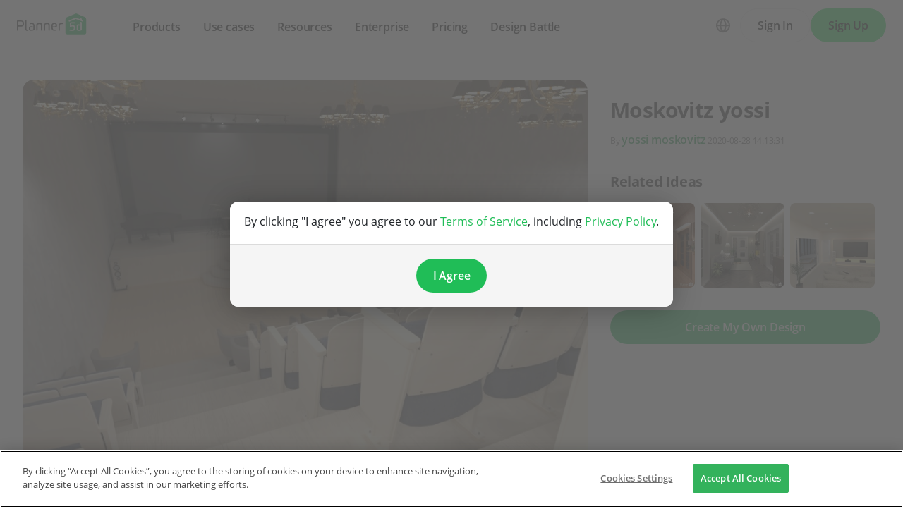

--- FILE ---
content_type: text/html; charset=UTF-8
request_url: https://planner5d.com/gallery/ideas/S9RCJ/photos-studio-ideas
body_size: 13016
content:
<!DOCTYPE html>
<html lang="en" >
	<head>
			<meta charset="UTF-8">
<meta http-equiv="X-UA-Compatible" content="IE=edge">

	<meta name="viewport" content="width=device-width, initial-scale=1">

<meta name="format-detection" content="telephone=no">
<meta name="format-detection" content="address=no">
<meta name="msapplication-TileColor" content="#ffffff">
<meta name="theme-color" content="#ffffff">

<title>Moskovitz yossi - Free Online Design | 3D House Ideas -  by Planner 5D</title>
<meta property="og:title" content="Moskovitz yossi - Free Online Design | 3D House Ideas -  by Planner 5D" />
	<meta property="og:image" content="https://storage.planner5d.com/s.600/c9c400dd9103cc2b24556db92d59c458_8.jpg"/>
<meta name="description" content="Moskovitz yossi - creative design idea in 3D. Explore unique collections and all the features of advanced, free and easy-to-use home design tool Planner 5D" />
<meta property="og:description" content="Moskovitz yossi - creative design idea in 3D. Explore unique collections and all the features of advanced, free and easy-to-use home design tool Planner 5D" />
<meta property="og:type" content="website">
<meta property="og:url" content="https://planner5d.com/gallery/ideas/S9RCJ/photos-studio-ideas">

<meta name="format-detection" content="telephone=no">
<meta name="format-detection" content="address=no">


<meta name="twitter:card" content="summary">
<meta name="verify-admitad" content="2fcb2ee3bb">

<link rel="canonical" href="https://planner5d.com/gallery/ideas/S9RCJ/photos-studio-ideas">
			<link rel="alternate" hreflang="x-default" href="https://planner5d.com/gallery/ideas/S9RCJ/photos-studio-ideas">
	<link rel="alternate" hreflang="en" href="https://planner5d.com/gallery/ideas/S9RCJ/photos-studio-ideas">
	<link rel="alternate" hreflang="pt" href="https://planner5d.com/pt/gallery/ideas/S9RCJ/fotos-estudio-ideias">
	<link rel="alternate" hreflang="es" href="https://planner5d.com/es/gallery/ideas/S9RCJ/fotos-estudio-ideas">
	<link rel="alternate" hreflang="fr" href="https://planner5d.com/fr/gallery/ideas/S9RCJ/photos-studio-idees">
	<link rel="alternate" hreflang="it" href="https://planner5d.com/it/gallery/ideas/S9RCJ/foto-monolocale-idee">
	<link rel="alternate" hreflang="pl" href="https://planner5d.com/pl/gallery/ideas/S9RCJ/zdjecia-mieszkanie-typu-studio-pomysly">
	<link rel="alternate" hreflang="lt" href="https://planner5d.com/lt/gallery/ideas/S9RCJ/nuotraukos-studija-idejos">
	<link rel="alternate" hreflang="de" href="https://planner5d.com/de/gallery/ideas/S9RCJ/fotos-studio-ideen">
	<link rel="alternate" hreflang="zh" href="https://planner5d.com/zh_hans/gallery/ideas/S9RCJ/zhao-pian-dan-jian-gong-yu-chuang-yi">
	<link rel="alternate" hreflang="sv" href="https://planner5d.com/sv/gallery/ideas/S9RCJ/photos-studio-ideas">
	<link rel="alternate" hreflang="ru" href="https://planner5d.com/ru/gallery/ideas/S9RCJ/idei-studia-idei">

<link rel="shortcut icon" href="/favicon.ico?v=6.336.1" type="image/x-icon">
	<link href="https://static.planner5d.com/assets/css/core.css?ux=6.336.1" rel="stylesheet">
	<link href="https://static.planner5d.com/assets/css/modals.css?ux=6.336.1" rel="stylesheet">
			<link rel="stylesheet" href="https://static.planner5d.com/assets/css/authorization.css?ux=6.336.1">
	
	<script  nonce="f50423fd838c309d2ee4c9196b98c9f2"  src="https://static.planner5d.com/web/js/6.336.1/6/fastboot.js"></script>
<script  nonce="f50423fd838c309d2ee4c9196b98c9f2" >fastboot(0, '-', false, false, false,false, true, '3616f7ea-1487-4ee0-924a-378542f4542d', 'false', 'f50423fd838c309d2ee4c9196b98c9f2', 'web', 'prod', '')</script>
<script  nonce="f50423fd838c309d2ee4c9196b98c9f2"  src="https://static.planner5d.com/web/js/6.336.1/6/vendors/jquery-3.6.0.min.js"></script>

	<script  nonce="f50423fd838c309d2ee4c9196b98c9f2"  src="https://static.planner5d.com/web/js/6.336.1/6/vendors/popper.min.js"></script>
	<script  nonce="f50423fd838c309d2ee4c9196b98c9f2"  src="https://static.planner5d.com/web/js/6.336.1/6/vendors/tippy.min.js"></script>

<script  nonce="f50423fd838c309d2ee4c9196b98c9f2"  src="https://static.planner5d.com/web/js/6.336.1/build/old.js"></script>
<script  nonce="f50423fd838c309d2ee4c9196b98c9f2"  src="https://static.planner5d.com/web/js/6.336.1/build/app.js" type="module"></script>
<script type="module"  nonce="f50423fd838c309d2ee4c9196b98c9f2" >
	const user = window.P5D.getContext().getUser()
	window.P5D.nonce = 'f50423fd838c309d2ee4c9196b98c9f2'
	window.P5D.bootstrap('6.336.1', '790', it => it.language('en')
		.growthBookConfig({"sdkKey":"sdk-CO8yUayV0hKk63dZ","endpointApiUri":"https:\/\/ab.planner5d.com:3100"})
				.user(0, '4f8687425c10e867968ada0a29772c28', null, '-', 'US', user.isAuthorized(), user.isPaid(), 0, user.paidInteriorDesign, user.paidHomePlans, false, false, false, false, false, '', 'https://planner5d.com/s/user/icon/1.png', 0)
				.googleOneTap('188179007127-dngq0kal33n7bd8pprgrg637snfa0mfk.apps.googleusercontent.com')
				.embeddedCallReceiver('web', ["https:\/\/planner5d.com","https:\/\/planner5d.pro","https:\/\/beta.planner5d.pro","https:\/\/dev.planner5d.pro:4000","https:\/\/tool.planner5d.com"])
				.supportWidget('cgehqyie', '')
				.analytics(
			true, "", "",
			0, "6884e2ad-65cb-0b62-b40a-c195b892d2e5",
			"60bc0e7f65acae83ad83", "34024b3b31dfe8e1838f",
			"GTM-K8563DV","G-61SD1N9JH1",
			'381617732764221', true, false,
			'9068a9877b443411b102fe588fbd1638', 'web',
			 null 		)
		.recaptcha('6Lf1jkksAAAAAPQOMBmE2YcPUtg47n7yUDnE-HWw', '6LdDjkksAAAAANjiKfqeWg018S37kRmAzRGay3Qs')
			);
	</script>
<script type="speculationrules"  nonce="f50423fd838c309d2ee4c9196b98c9f2" >
	{
		"prefetch": [
			{
				"source": "list",
				"urls": ["/dashboard","https://support.planner5d.com","/blog"],
				"eagerness": "conservative"
			},
			{
				"source": "list",
				"urls": ["/ai","/interior-design-courses","/editor","/pricing","/business","/education","/partners"],
				"eagerness": "moderate"
			},
						  {"source": "list", "urls": ["/auth/email"], "eagerness": "eager"},
						{"source": "document", "where": { "href_matches": ["/use/*","/blog/*"] }, "eagerness": "moderate"}
		],
		"prerender": []
	}
</script>


	<link rel="stylesheet" href="https://static.planner5d.com/assets/css/system.css?ux=6.336.1">
	<link rel="stylesheet" href="https://static.planner5d.com/assets/css/gallery-ideas.css?ux=6.336.1">
	<link rel="stylesheet" href="/s/v2/cssgram.min.css?v=6.336.1">
					</head>
	<body >
	<header id="header-main" class="header-main " data-menu="false"
	data-float="false">
	<div class="header-main-container">
		<div id="header-main-burger" class="header-burger-icon" data-target="#header-menu" tabindex="0">
			<svg>
				<use xlink:href="https://planner5d.com/assets/sprite/tool.svg#ui--header-main-burger"></use>
			</svg>
		</div>
		<a class="header-main-logo" href="https://planner5d.com">
			<svg>
				<use xlink:href="https://planner5d.com/assets/sprite/main.svg#ui--p5d-logo"></use>
			</svg>
		</a>
		
		<div class="header-main-sidebar" id="header-main-menu">
			<div class="header-main-sidebar-modal"></div>
			<div>
				<nav role="menu">
															
																			<div class="header-main-link header-main-dropdown-item">
					<b role="menuitem" tabindex="0">Products</b>
							<div class="header-main-dropdown-wrapper header-main-nav-submenu column-2">
				<div class="header-main-dropdown header-main-nav-submenu-container">
					<div class="submenu-header">
						<button class="back">
							<svg>
								<use xlink:href="https://planner5d.com/assets/sprite/tool.svg#ui--header-back"></use>
							</svg>
						</button>
						Products
					</div>
					<div role="group" class="submenu-block">
													<div>
																											<b role="menuitem" tabindex="1">Products</b>
																																		<a href="/editor"
										class=" "
									>Interior Design Software</a>
																	<a href="/pro"
										class="is-new "
									>Planner 5D Pro</a>
																	<a href="/use/ai-interior-design"
										class=" "
									>AI Interior Design Tools</a>
																	<a href="/pro/moodboards"
										class=" "
									>Mood Boards</a>
																	<a href="/pro/360walkthrough"
										class=" "
									>360 Walkthrough</a>
																	<a href="/ai"
										class=" "
									>AI Floor Plan Converter</a>
																	<a href="/experts"
										class=" "
									>Hire a Designer</a>
																	<a href="/pro/import-3d-models"
										class=" "
									>Import 3D Models</a>
															</div>
													<div>
																											<b role="menuitem" tabindex="1">Platforms</b>
																																		<a href="/mobile/ios"
										class=" "
									>iOS</a>
																	<a href="/mobile/android"
										class=" "
									>Android</a>
																	<a href="/promo/windows"
										class=" "
									>Windows</a>
																	<a href="/promo/macos"
										class=" "
									>macOS</a>
																	<a href="/applevisionpro"
										class=" "
									>VisionOS</a>
															</div>
											</div>
				</div>
			</div>
			</div>

														<div class="header-main-link header-main-dropdown-item">
					<b role="menuitem" tabindex="0">Use cases</b>
							<div class="header-main-dropdown-wrapper header-main-nav-submenu column-4">
				<div class="header-main-dropdown header-main-nav-submenu-container">
					<div class="submenu-header">
						<button class="back">
							<svg>
								<use xlink:href="https://planner5d.com/assets/sprite/tool.svg#ui--header-back"></use>
							</svg>
						</button>
						Use cases
					</div>
					<div role="group" class="submenu-block">
													<div>
																											<b role="menuitem" tabindex="1">House</b>
																																		<a href="/use/home-design-software"
										class=" "
									>Home Design</a>
																	<a href="/use/home-remodeling-software"
										class=" "
									>Home Remodeling</a>
															</div>
													<div>
																											<b role="menuitem" tabindex="1">Floor plan</b>
																																		<a href="/use/free-floor-plan-creator"
										class=" "
									>Floor Plan Creator</a>
																	<a href="/use/2d-floor-plan"
										class=" "
									>2D Floor Plan</a>
																	<a href="/use/3D-floor-plan"
										class=" "
									>3D Floor Plan</a>
																	<a href="/use/real-estate-floor-plan"
										class=" "
									>Real Estate Floor Plan</a>
															</div>
													<div>
																											<b role="menuitem" tabindex="1">Kitchen</b>
																																		<a href="/use/kitchen-planner-tool"
										class=" "
									>Kitchen Planner</a>
																	<a href="/use/kitchen-remodeling"
										class=" "
									>Kitchen Remodeling</a>
															</div>
													<div>
																											<b role="menuitem" tabindex="1">Bathroom</b>
																																		<a href="/use/bathroom-planner-tool"
										class=" "
									>Bathroom Planner</a>
																	<a href="/use/bathroom-remodeling-tool"
										class=" "
									>Bathroom Remodeling</a>
															</div>
													<div>
																											<b role="menuitem" tabindex="1">Room</b>
																																		<a href="/use/room-planner-tool"
										class=" "
									>Room Planner</a>
																	<a href="/use/ai-room-design"
										class=" "
									>AI Room Design</a>
																	<a href="/use/kids-room-layout"
										class=" "
									>Kids Room Layout</a>
															</div>
													<div>
																											<b role="menuitem" tabindex="1">Exterior</b>
																																		<a href="/use/landscape-design-software"
										class=" "
									>Landscape Design Software</a>
																	<a href="/use/deck-design"
										class=" "
									>Deck Design</a>
																	<a href="/use/garden-planner"
										class=" "
									>Garden Planner</a>
																	<a href="/use/garage-plans"
										class=" "
									>Garage Planner</a>
															</div>
													<div>
																											<b role="menuitem" tabindex="1">Architecture</b>
																																		<a href="/use/architecture-design-software"
										class=" "
									>Architecture Design Software</a>
																	<a href="/use/blueprint-maker"
										class=" "
									>Blueprint Maker</a>
															</div>
													<div>
																											<b role="menuitem" tabindex="1">Office</b>
																																		<a href="/use/office-design"
										class=" "
									>Office Planner</a>
																	<a href="/use/home-office-design"
										class=" "
									>Home Office Design</a>
																	<a href="/use"
										class=" general-link"
									>See all solutions</a>
															</div>
											</div>
				</div>
			</div>
			</div>

														<div class="header-main-link header-main-dropdown-item">
					<b role="menuitem" tabindex="0">Resources</b>
							<div class="header-main-dropdown-wrapper header-main-nav-submenu column-2">
				<div class="header-main-dropdown header-main-nav-submenu-container">
					<div class="submenu-header">
						<button class="back">
							<svg>
								<use xlink:href="https://planner5d.com/assets/sprite/tool.svg#ui--header-back"></use>
							</svg>
						</button>
						Resources
					</div>
					<div role="group" class="submenu-block">
													<div>
																											<b role="menuitem" tabindex="1">Learn</b>
																																		<a href="/interior-design-courses"
										class=" "
									>Online Interior Design School</a>
																	<a href="/blog"
										class=" "
									>Interior Design Blog</a>
																	<a href="/contests"
										class=" "
									>Design Battle</a>
																	<a href="https://support.planner5d.com/"
										class=" "
									>Help Center</a>
															</div>
													<div>
																											<b role="menuitem" tabindex="1">Explore</b>
																																		<a href="/experts"
										class=" "
									>Hire an Interior Designer</a>
																	<a href="/gallery#top-designers"
										class=" "
									>Top Interior Designers</a>
																	<a href="/gallery/floorplans"
										class=" "
									>Floor Plans Gallery</a>
																	<a href="https://shop.planner5d.com/"
										class=" "
									>Furniture Shop</a>
																	<a href="/repairestimator"
										class=" "
									>Home Repair Estimator</a>
																	<a href="/homeplans"
										class=" "
									>Home Plans</a>
															</div>
											</div>
				</div>
			</div>
			</div>

																
											<div class="header-main-item-group-wrapper">
							<div class="header-main-item-group-icon"></div>
							<div class="header-main-item-group">
								<div class="header-main-item-group-container">
																				<div class="header-main-link header-main-dropdown-item">
					<b role="menuitem" tabindex="0">Enterprise</b>
							<div class="header-main-dropdown-wrapper header-main-nav-submenu column-1">
				<div class="header-main-dropdown header-main-nav-submenu-container">
					<div class="submenu-header">
						<button class="back">
							<svg>
								<use xlink:href="https://planner5d.com/assets/sprite/tool.svg#ui--header-back"></use>
							</svg>
						</button>
						Enterprise
					</div>
					<div role="group" class="submenu-block">
													<div>
																									<a href="/business"
										class=" "
									>Enterprise Solutions</a>
																	<a href="/education"
										class=" "
									>Solutions for Schools</a>
																	<a href="/partners"
										class=" "
									>Partner Program</a>
															</div>
											</div>
				</div>
			</div>
			</div>

																				<div class="header-main-link header-main-dropdown-item">
					<a role="menuitem" tabindex="0" href="/pricing">Pricing</a>
					</div>

																				<div class="header-main-link header-main-dropdown-item">
					<a role="menuitem" tabindex="0" href="/contests">Design Battle</a>
					</div>

																	</div>
							</div>
						</div>
									</nav>
				
				<div class="header-main-link header-main-lang-block header-main-dropdown-item">
					<b tabindex="0">Language</b>
					<div class="header-main-dropdown-wrapper header-main-nav-submenu">
						<div class="header-main-dropdown header-main-nav-submenu-container">
							<div class="submenu-header">
								<button class="back" tabindex="0">
									<svg>
										<use xlink:href="https://planner5d.com/assets/sprite/tool.svg#ui--header-back"></use>
									</svg>
								</button>
								Language
							</div>
							<div class="submenu-block">
								<div>
										<a lang="en" href="https://planner5d.com/gallery/ideas/S9RCJ/photos-studio-ideas" data-analytics="language_changed"
		data-analytics-params={&quot;from&quot;:&quot;en&quot;,&quot;to&quot;:&quot;en&quot;,&quot;method&quot;:&quot;dropdown&quot;}
	>English</a>
	<a lang="pt" href="https://planner5d.com/pt/gallery/ideas/S9RCJ/fotos-estudio-ideias" data-analytics="language_changed"
		data-analytics-params={&quot;from&quot;:&quot;en&quot;,&quot;to&quot;:&quot;pt&quot;,&quot;method&quot;:&quot;dropdown&quot;}
	>Português</a>
	<a lang="es" href="https://planner5d.com/es/gallery/ideas/S9RCJ/fotos-estudio-ideas" data-analytics="language_changed"
		data-analytics-params={&quot;from&quot;:&quot;en&quot;,&quot;to&quot;:&quot;es&quot;,&quot;method&quot;:&quot;dropdown&quot;}
	>Español</a>
	<a lang="fr" href="https://planner5d.com/fr/gallery/ideas/S9RCJ/photos-studio-idees" data-analytics="language_changed"
		data-analytics-params={&quot;from&quot;:&quot;en&quot;,&quot;to&quot;:&quot;fr&quot;,&quot;method&quot;:&quot;dropdown&quot;}
	>Français</a>
	<a lang="it" href="https://planner5d.com/it/gallery/ideas/S9RCJ/foto-monolocale-idee" data-analytics="language_changed"
		data-analytics-params={&quot;from&quot;:&quot;en&quot;,&quot;to&quot;:&quot;it&quot;,&quot;method&quot;:&quot;dropdown&quot;}
	>Italiano</a>
	<a lang="pl" href="https://planner5d.com/pl/gallery/ideas/S9RCJ/zdjecia-mieszkanie-typu-studio-pomysly" data-analytics="language_changed"
		data-analytics-params={&quot;from&quot;:&quot;en&quot;,&quot;to&quot;:&quot;pl&quot;,&quot;method&quot;:&quot;dropdown&quot;}
	>Polski</a>
	<a lang="lt" href="https://planner5d.com/lt/gallery/ideas/S9RCJ/nuotraukos-studija-idejos" data-analytics="language_changed"
		data-analytics-params={&quot;from&quot;:&quot;en&quot;,&quot;to&quot;:&quot;lt&quot;,&quot;method&quot;:&quot;dropdown&quot;}
	>Lietuviškai</a>
	<a lang="de" href="https://planner5d.com/de/gallery/ideas/S9RCJ/fotos-studio-ideen" data-analytics="language_changed"
		data-analytics-params={&quot;from&quot;:&quot;en&quot;,&quot;to&quot;:&quot;de&quot;,&quot;method&quot;:&quot;dropdown&quot;}
	>Deutsch</a>
	<a lang="zh_hans" href="https://planner5d.com/zh_hans/gallery/ideas/S9RCJ/zhao-pian-dan-jian-gong-yu-chuang-yi" data-analytics="language_changed"
		data-analytics-params={&quot;from&quot;:&quot;en&quot;,&quot;to&quot;:&quot;zh_hans&quot;,&quot;method&quot;:&quot;dropdown&quot;}
	>中国</a>
	<a lang="sv" href="https://planner5d.com/sv/gallery/ideas/S9RCJ/photos-studio-ideas" data-analytics="language_changed"
		data-analytics-params={&quot;from&quot;:&quot;en&quot;,&quot;to&quot;:&quot;sv&quot;,&quot;method&quot;:&quot;dropdown&quot;}
	>Sverige</a>
	<a lang="ru" href="https://planner5d.com/ru/gallery/ideas/S9RCJ/idei-studia-idei" data-analytics="language_changed"
		data-analytics-params={&quot;from&quot;:&quot;en&quot;,&quot;to&quot;:&quot;ru&quot;,&quot;method&quot;:&quot;dropdown&quot;}
	>Русский</a>

								</div>
							</div>
						</div>
					</div>
				</div>
				
				<div class="header-main-app-block">
					<b>Download Planner 5D App</b>
					Get started with the app to boost your experience and unlock all the mobile features
					<div class="header-app-badges">
						<a class="badge-googleplay" href="/go?from=mainPage&amp;to=https%3A%2F%2Fplay.google.com%2Fstore%2Fapps%2Fdetails%3Fid%3Dcom.planner5d.planner5d" target="_blank"></a>
						<a class="badge-appstore" href="/go?from=mainPage&amp;to=https%3A%2F%2Fapps.apple.com%2Fapp%2Fapple-store%2Fid1310584536%3Fpt%3D2019088%26ct%3Dweb%26mt%3D8" target="_blank"></a>
					</div>
				</div>
			</div>
		</div>
		
		<div class="header-main-controls">
						<div class="header-main-lang-selector header-main-dropdown-item dropdown-icon">
				<div class="header-main-lang-icon" tabindex="0"></div>
				<div class="header-main-dropdown-wrapper">
					<div class="header-main-dropdown">
							<a lang="en" href="https://planner5d.com/gallery/ideas/S9RCJ/photos-studio-ideas" data-analytics="language_changed"
		data-analytics-params={&quot;from&quot;:&quot;en&quot;,&quot;to&quot;:&quot;en&quot;,&quot;method&quot;:&quot;dropdown&quot;}
	>English</a>
	<a lang="pt" href="https://planner5d.com/pt/gallery/ideas/S9RCJ/fotos-estudio-ideias" data-analytics="language_changed"
		data-analytics-params={&quot;from&quot;:&quot;en&quot;,&quot;to&quot;:&quot;pt&quot;,&quot;method&quot;:&quot;dropdown&quot;}
	>Português</a>
	<a lang="es" href="https://planner5d.com/es/gallery/ideas/S9RCJ/fotos-estudio-ideas" data-analytics="language_changed"
		data-analytics-params={&quot;from&quot;:&quot;en&quot;,&quot;to&quot;:&quot;es&quot;,&quot;method&quot;:&quot;dropdown&quot;}
	>Español</a>
	<a lang="fr" href="https://planner5d.com/fr/gallery/ideas/S9RCJ/photos-studio-idees" data-analytics="language_changed"
		data-analytics-params={&quot;from&quot;:&quot;en&quot;,&quot;to&quot;:&quot;fr&quot;,&quot;method&quot;:&quot;dropdown&quot;}
	>Français</a>
	<a lang="it" href="https://planner5d.com/it/gallery/ideas/S9RCJ/foto-monolocale-idee" data-analytics="language_changed"
		data-analytics-params={&quot;from&quot;:&quot;en&quot;,&quot;to&quot;:&quot;it&quot;,&quot;method&quot;:&quot;dropdown&quot;}
	>Italiano</a>
	<a lang="pl" href="https://planner5d.com/pl/gallery/ideas/S9RCJ/zdjecia-mieszkanie-typu-studio-pomysly" data-analytics="language_changed"
		data-analytics-params={&quot;from&quot;:&quot;en&quot;,&quot;to&quot;:&quot;pl&quot;,&quot;method&quot;:&quot;dropdown&quot;}
	>Polski</a>
	<a lang="lt" href="https://planner5d.com/lt/gallery/ideas/S9RCJ/nuotraukos-studija-idejos" data-analytics="language_changed"
		data-analytics-params={&quot;from&quot;:&quot;en&quot;,&quot;to&quot;:&quot;lt&quot;,&quot;method&quot;:&quot;dropdown&quot;}
	>Lietuviškai</a>
	<a lang="de" href="https://planner5d.com/de/gallery/ideas/S9RCJ/fotos-studio-ideen" data-analytics="language_changed"
		data-analytics-params={&quot;from&quot;:&quot;en&quot;,&quot;to&quot;:&quot;de&quot;,&quot;method&quot;:&quot;dropdown&quot;}
	>Deutsch</a>
	<a lang="zh_hans" href="https://planner5d.com/zh_hans/gallery/ideas/S9RCJ/zhao-pian-dan-jian-gong-yu-chuang-yi" data-analytics="language_changed"
		data-analytics-params={&quot;from&quot;:&quot;en&quot;,&quot;to&quot;:&quot;zh_hans&quot;,&quot;method&quot;:&quot;dropdown&quot;}
	>中国</a>
	<a lang="sv" href="https://planner5d.com/sv/gallery/ideas/S9RCJ/photos-studio-ideas" data-analytics="language_changed"
		data-analytics-params={&quot;from&quot;:&quot;en&quot;,&quot;to&quot;:&quot;sv&quot;,&quot;method&quot;:&quot;dropdown&quot;}
	>Sverige</a>
	<a lang="ru" href="https://planner5d.com/ru/gallery/ideas/S9RCJ/idei-studia-idei" data-analytics="language_changed"
		data-analytics-params={&quot;from&quot;:&quot;en&quot;,&quot;to&quot;:&quot;ru&quot;,&quot;method&quot;:&quot;dropdown&quot;}
	>Русский</a>

					</div>
				</div>
			</div>
			
						
							<button class="button button-bordered" data-sign-in
					data-analytics-button-placement="header">Sign In</button>
				<button class="button button-primary" data-sign-up
					data-analytics-button-placement="header">Sign Up</button>
				<button class="button button-bordered get-started-button" data-sign-up-slider
					data-analytics-button-placement="header">
					Get started
				</button>
					</div>
	</div>
</header>

<script  nonce="f50423fd838c309d2ee4c9196b98c9f2" >
	P5D.getContext().addOnLoadedListener(context => {
		context.getHeaderMain()
	})
</script>
	
		<main class="section gallery-section" data-type="/gallery/ideas/" data-id="3574491">
		<div class="container">
			<section class="gallery-photo">
	<div class="gallery-photo-block">
				<figure class="image ">
			<a href="https://storage.planner5d.com/s/c9c400dd9103cc2b24556db92d59c458_8.jpg?v=1726573531" data-fancybox="gallery"><img src="https://storage.planner5d.com/s/c9c400dd9103cc2b24556db92d59c458_8.jpg?v=1726573531" alt="Moskovitz yossi #3574491 by yossi moskovitz" /></a>
		</figure>
				
			</div>
	
	<div class="gallery-photo-additional-info">
		<div class="tags">
							<a class="tag" data-id="0" href="https://planner5d.com/gallery/floorplans/apartment">Apartment</a>
							<a class="tag" data-id="1" href="https://planner5d.com/gallery/floorplans/house">House</a>
							<a class="tag" data-id="2" href="https://planner5d.com/gallery/floorplans/terrace">Terrace</a>
							<a class="tag" data-id="3" href="https://planner5d.com/gallery/floorplans/furniture">Furniture</a>
							<a class="tag" data-id="4" href="https://planner5d.com/gallery/floorplans/decor">Decor</a>
							<a class="tag" data-id="5" href="https://planner5d.com/gallery/floorplans/diy">DIY</a>
							<a class="tag" data-id="6" href="https://planner5d.com/gallery/floorplans/bathroom">Bathroom</a>
							<a class="tag" data-id="7" href="https://planner5d.com/gallery/floorplans/bedroom">Bedroom</a>
							<a class="tag" data-id="8" href="https://planner5d.com/gallery/floorplans/living-room">Living Room</a>
							<a class="tag" data-id="9" href="https://planner5d.com/gallery/floorplans/garage">Garage</a>
							<a class="tag" data-id="10" href="https://planner5d.com/gallery/floorplans/kitchen">Kitchen</a>
							<a class="tag" data-id="11" href="https://planner5d.com/gallery/floorplans/outdoor">Outdoor</a>
							<a class="tag" data-id="12" href="https://planner5d.com/gallery/floorplans/kids-room">Kids Room</a>
							<a class="tag" data-id="13" href="https://planner5d.com/gallery/floorplans/office">Office</a>
							<a class="tag" data-id="14" href="https://planner5d.com/gallery/floorplans/lighting">Lighting</a>
							<a class="tag" data-id="15" href="https://planner5d.com/gallery/floorplans/renovation">Renovation</a>
							<a class="tag" data-id="16" href="https://planner5d.com/gallery/floorplans/landscape">Landscape</a>
							<a class="tag" data-id="17" href="https://planner5d.com/gallery/floorplans/household">Household</a>
							<a class="tag" data-id="18" href="https://planner5d.com/gallery/floorplans/cafe">Cafe</a>
							<a class="tag" data-id="19" href="https://planner5d.com/gallery/floorplans/dining-room">Dining Room</a>
							<a class="tag" data-id="20" href="https://planner5d.com/gallery/floorplans/architecture">Architecture</a>
							<a class="tag" data-id="21" href="https://planner5d.com/gallery/floorplans/storage">Storage</a>
							<a class="tag is-active" data-id="22" href="https://planner5d.com/gallery/floorplans/studio">Studio</a>
							<a class="tag" data-id="23" href="https://planner5d.com/gallery/floorplans/entryway">Entryway</a>
								</div>
		<div class="views-block"><span class="icon"><i class="fas fa-eye"></i></span><span>123</span></div>
	</div>
</section>
			
			<section class="gallery-header gallery-sidebar">
				<h1>Moskovitz yossi</h1>
				<div class="subtitle text-break">
										<small>By <a class="link" href="https://planner5d.com/profile/id14901640">yossi moskovitz</a> 2020-08-28 14:13:31</small>
									</div>
			</section>
			
						
						
						<section class="gallery-related-photos gallery-sidebar">
				<h2>Related Ideas</h2>
				<div class="relatedContent">
																							<a class="image " href="https://planner5d.com/gallery/ideas/NQ8ZF" style="background-image:url(https://storage.planner5d.com/s.200/4349fae0b5ba71e1dbdba59ddf7af562_10001.webp);">
							<img src="https://storage.planner5d.com/s.200/4349fae0b5ba71e1dbdba59ddf7af562_10001.webp" alt="photos  ideas" />
						</a>
																							<a class="image " href="https://planner5d.com/gallery/ideas/NQZLF" style="background-image:url(https://storage.planner5d.com/s.200/45d4f452df0196ef5362a21d822502a7_10001.webp);">
							<img src="https://storage.planner5d.com/s.200/45d4f452df0196ef5362a21d822502a7_10001.webp" alt="photos  ideas" />
						</a>
																							<a class="image " href="https://planner5d.com/gallery/ideas/NPHR8" style="background-image:url(https://storage.planner5d.com/s.200/bf8f094077dd8f156c95fcdb79cfc40a_4.webp);">
							<img src="https://storage.planner5d.com/s.200/bf8f094077dd8f156c95fcdb79cfc40a_4.webp" alt="photos living room ideas" />
						</a>
									</div>
			</section>
						
			<section class="create-design-button gallery-sidebar">
				<a class="button is-primary" href="https://planner5d.com/editor">Create My Own Design</a>
			</section>
			
									<section class="gallery-description gallery-sidebar expanded">
							</section>
			
			<section class="gallery-reactions">
	<a class="gallery-favorite js-button-favorite "
	   data-onclick="P5D.getContext().getGalleryAnalytics().sendFavoriteEvent('c9c400dd9103cc2b24556db92d59c458')"
	>
		<span class="favorite-icon"></span>
		<span class="favorite-label js-button-favorite-label">
			Add to favorites
		</span>
	</a>
	<div>
		<div class="gallery-favorite-users">
						<div class="gallery-favorite-user-list">
									<a class="level-item userpic" href="https://planner5d.com/profile/id2256082" title="Moonface">
						<figure class="image is-avatar is-link is-32x32"><img src="https://storage.planner5d.com/ud.32/1e0b5c0aaa4d0586b866688261c6ff89.jpg?v=1769690872" alt="" /></figure>
					</a>
									<a class="level-item userpic" href="https://planner5d.com/profile/id5450928" title="Rita">
						<figure class="image is-avatar is-link is-32x32"><img src="https://storage.planner5d.com/ud.32/672dd946afe69011e5071cb61fdd2286.jpg?v=1758525641" alt="" /></figure>
					</a>
									<a class="level-item userpic" href="https://planner5d.com/profile/id16800526" title="London princess">
						<figure class="image is-avatar is-link is-32x32"><img src="https://storage.planner5d.com/ud.32/2e1547225fda92ae9f1c7856e4af3839.jpg?v=1604518982" alt="" /></figure>
					</a>
									<a class="level-item userpic" href="https://planner5d.com/profile/id10887885" title="Eva Ricker">
						<figure class="image is-avatar is-link is-32x32"><img src="https://storage.planner5d.com/ud.32/4a8a8cb0cde56ff78a09549f5887ef61.jpg?v=1765318415" alt="" /></figure>
					</a>
							</div>
						<a class="link" href="" data-modal="#modal-likes"> + 21</a>
					</div>
	</div>
	<div class="social-links" >
		<a class="btn-social btn-social--facebook is-medium is-rounded"
		   data-onclick="P5D.getContext().getGalleryAnalytics().sendSharedOnFacebookEvent('c9c400dd9103cc2b24556db92d59c458', 'screenshot')">
		</a>
		<a class="btn-social btn-social--twitter is-medium is-rounded"
		   data-onclick="P5D.getContext().getGalleryAnalytics().sendSharedOnTwitterEvent('c9c400dd9103cc2b24556db92d59c458', 'screenshot')">
		</a>
		<a class="btn-social btn-social--vk is-medium is-rounded"
		   data-onclick="P5D.getContext().getGalleryAnalytics().sendSharedOnVkEvent('c9c400dd9103cc2b24556db92d59c458', 'screenshot')">
		</a>
		<a class="btn-social btn-social--reddit is-medium is-rounded"
		   data-onclick="P5D.getContext().getGalleryAnalytics().sendSharedOnRedditEvent('c9c400dd9103cc2b24556db92d59c458', 'screenshot')">
		</a>
	</div>
</section>
			
									<section class="gallery-notes">
				<h2>Designer’s notes</h2>
				<p>b.h</p>
			</section>
						
			<section class="gallery-comments">
		<div class="header" data-count="4">Comments (4)</div>
	<div class="comment-list collapsed">
					<div class="media">
	<div class="media-left">
		<figure class="image is-48x48"><img src="https://storage.planner5d.com/ud/2e1547225fda92ae9f1c7856e4af3839.jpg?v=1604518982" alt=""></figure>
	</div>
	<div class="media-content">
		<strong><a href="https://planner5d.com/profile/id16800526">London princess</a></strong>
		<div class="content is-marginless">I love this one it’s cute</div>
		<small><span class="has-text-grey">2020-10-28 19:51:14</span></small>
	</div>
	</div>
					<div class="media">
	<div class="media-left">
		<figure class="image is-48x48"><img src="https://storage.planner5d.com/ud/2e1547225fda92ae9f1c7856e4af3839.jpg?v=1604518982" alt=""></figure>
	</div>
	<div class="media-content">
		<strong><a href="https://planner5d.com/profile/id16800526">London princess</a></strong>
		<div class="content is-marginless">Who like this one</div>
		<small><span class="has-text-grey">2020-10-28 19:51:44</span></small>
	</div>
	</div>
					<div class="media">
	<div class="media-left">
		<figure class="image is-48x48"><img src="https://storage.planner5d.com/ud/4a8a8cb0cde56ff78a09549f5887ef61.jpg?v=1765318415" alt=""></figure>
	</div>
	<div class="media-content">
		<strong><a href="https://planner5d.com/profile/id10887885">Eva Ricker</a></strong>
		<div class="content is-marginless">amazing</div>
		<small><span class="has-text-grey">2020-10-30 00:30:13</span></small>
	</div>
	</div>
					<div class="media">
	<div class="media-left">
		<figure class="image is-48x48"><img src="https://storage.planner5d.com/ud/6f5b67d68350b4129574b81aae0dc2de.jpg?v=1659105481" alt=""></figure>
	</div>
	<div class="media-content">
		<strong><a href="https://planner5d.com/profile/id5536156">.</a></strong>
		<div class="content is-marginless">Awesome!</div>
		<small><span class="has-text-grey">2020-11-26 23:23:38</span></small>
	</div>
	</div>
						<span class="link show-more js-show-more">Show <span class="more">more</span><span class="less">less</span> comments</span>
			</div>
		
	<template class="comment-template">
		<div class="media">
	<div class="media-left">
		<figure class="image is-48x48"><img src="https://planner5d.com/s/user/icon/1.png" alt=""></figure>
	</div>
	<div class="media-content">
		<strong><a href="https://planner5d.com/profile/id0"></a></strong>
		<div class="content is-marginless">{comment}</div>
		<small><span class="has-text-grey">{createdAt}</span></small>
	</div>
	</div>
	</template>
</section>
		</div>
					<section class="mrkt mrkt-text-images gallery-related">
				<h2>Feeling inspired?</h2>
				<small>Check out more home design ideas below</small>
				<div class="related-content">
											<div class="related-content-item">
	<a href="https://planner5d.com/use/landscape-design-software">
		<img src="https://static.planner5d.com/assets/images/use-cases/landscape-design-software.webp?ux=6.336.1" alt="Landscape Design Software">
	</a>
	<div>
		<h3><a class="link" href="https://planner5d.com/use/landscape-design-software">Landscape Design Software</a></h3>
		<p>Planner 5D is a user-friendly landscape design software letting users create a stunning patio, garden, or backyard plans with zero knowledge.</p>
	</div>
</div>
											<div class="related-content-item">
	<a href="https://planner5d.com/use/ai-room-design">
		<img src="https://static.planner5d.com/assets/images/use-cases/ai-room-design.webp?ux=6.336.1" alt="AI Room Design">
	</a>
	<div>
		<h3><a class="link" href="https://planner5d.com/use/ai-room-design">AI Room Design</a></h3>
		<p>AI room design feature allows you to create your space in just a few clicks. If you&#039;re out of ideas, use advanced AI to suggest the layout, colors, furniture and materials for your room.</p>
	</div>
</div>
											<div class="related-content-item">
	<a href="https://planner5d.com/use/garden-planner">
		<img src="https://static.planner5d.com/assets/images/use-cases/garden-planner.webp?ux=6.336.1" alt="Garden Planner">
	</a>
	<div>
		<h3><a class="link" href="https://planner5d.com/use/garden-planner">Garden Planner</a></h3>
		<p>With our 3D garden planner, you can easily arrange your landscape design with all trees and plants placed organically in the backyard.</p>
	</div>
</div>
											<div class="related-content-item">
	<a href="https://planner5d.com/use/home-design-software">
		<img src="https://static.planner5d.com/assets/images/use-cases/home-design-software.webp?ux=6.336.1" alt="Home Design Software">
	</a>
	<div>
		<h3><a class="link" href="https://planner5d.com/use/home-design-software">Home Design Software</a></h3>
		<p>Our home design software delivers tools to easily arrange all necessary elements and get a full 2D/3D picture of your future interior.</p>
	</div>
</div>
											<div class="related-content-item">
	<a href="https://planner5d.com/use/garage-plans">
		<img src="https://static.planner5d.com/assets/images/use-cases/garage-plans.webp?ux=6.336.1" alt="Garage Planner">
	</a>
	<div>
		<h3><a class="link" href="https://planner5d.com/use/garage-plans">Garage Planner</a></h3>
		<p>Functional garage plans for spacious and limited spaces to ensure proper staff organization and object arrangement.</p>
	</div>
</div>
											<div class="related-content-item">
	<a href="https://planner5d.com/use/3d-visualization-software">
		<img src="https://static.planner5d.com/assets/images/use-cases/3d-visualization-software.webp?ux=6.336.1" alt="3D visualization software">
	</a>
	<div>
		<h3><a class="link" href="https://planner5d.com/use/3d-visualization-software">3D visualization software</a></h3>
		<p>Our software is designed to help you view your space in 3D easily. With the help of our renders, you can change the time of day, lighting and many other features to have the best experience possible.</p>
	</div>
</div>
									</div>
				<h2>Related blog posts</h2>
				<small>Check out more home design ideas below</small>
				<div class="related-content">
											<div class="related-content-item">
	<a href="https://planner5d.com/blog/best-free-home-design-software-tools/">
		<img src="https://static.planner5d.com/assets/images/blog/living-room-ideas.webp?ux=6.336.1" alt="60 Living Room Ideas For Your Home with Furniture and Decor">
	</a>
	<div>
		<h3><a class="link" href="https://planner5d.com/blog/best-free-home-design-software-tools/">60 Living Room Ideas For Your Home with Furniture and Decor</a></h3>
		<p>Put the life back in your living room with this handy Planner 5D guide.</p>
	</div>
</div>
											<div class="related-content-item">
	<a href="https://planner5d.com/blog/best-free-home-design-software-tools/">
		<img src="https://static.planner5d.com/assets/images/blog/home-office-ideas.webp?ux=6.336.1" alt="Home Office Design Ideas For Inspiration">
	</a>
	<div>
		<h3><a class="link" href="https://planner5d.com/blog/best-free-home-design-software-tools/">Home Office Design Ideas For Inspiration</a></h3>
		<p>Does your home office need a makeover? Here is how to spruce up your space and make working from home more enjoyable.</p>
	</div>
</div>
											<div class="related-content-item">
	<a href="https://planner5d.com/blog/best-free-home-design-software-tools/">
		<img src="https://static.planner5d.com/assets/images/blog/barndominium-design-ideas.webp?ux=6.336.1" alt="16 Barndominium Interior Design Ideas and Tips">
	</a>
	<div>
		<h3><a class="link" href="https://planner5d.com/blog/best-free-home-design-software-tools/">16 Barndominium Interior Design Ideas and Tips</a></h3>
		<p>Check out barndominiums, the hottest trend in home design.</p>
	</div>
</div>
									</div>
			</section>
			</main>
	
	<div id="modal-likes" class="modal">
		<div class="modal-background"></div>
		<div class="modal-card">
			<div class="modal-card-head">
				<p class="modal-card-title">
					<span>In favorites</span>&nbsp;<span>(25)</span>
				</p>
				<button class="delete" data-dismiss="modal"></button>
			</div>
			<div class="modal-card-body">
				<div class="columns is-mobile is-multiline">
											<div class="column is-3">
							<a href="https://planner5d.com/profile/id2256082" class="image is-avatar is-link is-centered is-64x64">
								<img src="https://storage.planner5d.com/ud.64/1e0b5c0aaa4d0586b866688261c6ff89.jpg?v=1769690872" alt="">
							</a>
							
							<div class="has-text-centered">
								<a class="link-invert" href="https://planner5d.com/profile/id2256082">
									<small>Moonface</small>
								</a>
							</div>
						</div>
											<div class="column is-3">
							<a href="https://planner5d.com/profile/id5450928" class="image is-avatar is-link is-centered is-64x64">
								<img src="https://storage.planner5d.com/ud.64/672dd946afe69011e5071cb61fdd2286.jpg?v=1758525641" alt="">
							</a>
							
							<div class="has-text-centered">
								<a class="link-invert" href="https://planner5d.com/profile/id5450928">
									<small>Rita</small>
								</a>
							</div>
						</div>
											<div class="column is-3">
							<a href="https://planner5d.com/profile/id16800526" class="image is-avatar is-link is-centered is-64x64">
								<img src="https://storage.planner5d.com/ud.64/2e1547225fda92ae9f1c7856e4af3839.jpg?v=1604518982" alt="">
							</a>
							
							<div class="has-text-centered">
								<a class="link-invert" href="https://planner5d.com/profile/id16800526">
									<small>London princess</small>
								</a>
							</div>
						</div>
											<div class="column is-3">
							<a href="https://planner5d.com/profile/id10887885" class="image is-avatar is-link is-centered is-64x64">
								<img src="https://storage.planner5d.com/ud.64/4a8a8cb0cde56ff78a09549f5887ef61.jpg?v=1765318415" alt="">
							</a>
							
							<div class="has-text-centered">
								<a class="link-invert" href="https://planner5d.com/profile/id10887885">
									<small>Eva Ricker</small>
								</a>
							</div>
						</div>
											<div class="column is-3">
							<a href="https://planner5d.com/profile/id17028365" class="image is-avatar is-link is-centered is-64x64">
								<img src="https://planner5d.com/s/user/icon/7.png" alt="">
							</a>
							
							<div class="has-text-centered">
								<a class="link-invert" href="https://planner5d.com/profile/id17028365">
									<small>jenna</small>
								</a>
							</div>
						</div>
											<div class="column is-3">
							<a href="https://planner5d.com/profile/id17029279" class="image is-avatar is-link is-centered is-64x64">
								<img src="https://planner5d.com/s/user/icon/4.png" alt="">
							</a>
							
							<div class="has-text-centered">
								<a class="link-invert" href="https://planner5d.com/profile/id17029279">
									<small>OMAR</small>
								</a>
							</div>
						</div>
											<div class="column is-3">
							<a href="https://planner5d.com/profile/id17097458" class="image is-avatar is-link is-centered is-64x64">
								<img src="https://planner5d.com/s/user/icon/4.png" alt="">
							</a>
							
							<div class="has-text-centered">
								<a class="link-invert" href="https://planner5d.com/profile/id17097458">
									<small>Anonymous</small>
								</a>
							</div>
						</div>
											<div class="column is-3">
							<a href="https://planner5d.com/profile/id4302990" class="image is-avatar is-link is-centered is-64x64">
								<img src="https://planner5d.com/s/user/icon/21.png" alt="">
							</a>
							
							<div class="has-text-centered">
								<a class="link-invert" href="https://planner5d.com/profile/id4302990">
									<small>Rachel C</small>
								</a>
							</div>
						</div>
											<div class="column is-3">
							<a href="https://planner5d.com/profile/id8362147" class="image is-avatar is-link is-centered is-64x64">
								<img src="https://storage.planner5d.com/ud.64/cd96f3fe009c25f38c5066821b61108c.jpg?v=1630886411" alt="">
							</a>
							
							<div class="has-text-centered">
								<a class="link-invert" href="https://planner5d.com/profile/id8362147">
									<small>Doggy</small>
								</a>
							</div>
						</div>
											<div class="column is-3">
							<a href="https://planner5d.com/profile/id17371791" class="image is-avatar is-link is-centered is-64x64">
								<img src="https://planner5d.com/s/user/icon/32.png" alt="">
							</a>
							
							<div class="has-text-centered">
								<a class="link-invert" href="https://planner5d.com/profile/id17371791">
									<small>Anonymous</small>
								</a>
							</div>
						</div>
											<div class="column is-3">
							<a href="https://planner5d.com/profile/id5536156" class="image is-avatar is-link is-centered is-64x64">
								<img src="https://storage.planner5d.com/ud.64/6f5b67d68350b4129574b81aae0dc2de.jpg?v=1659105481" alt="">
							</a>
							
							<div class="has-text-centered">
								<a class="link-invert" href="https://planner5d.com/profile/id5536156">
									<small>.</small>
								</a>
							</div>
						</div>
											<div class="column is-3">
							<a href="https://planner5d.com/profile/id12849823" class="image is-avatar is-link is-centered is-64x64">
								<img src="https://planner5d.com/s/user/icon/11.png" alt="">
							</a>
							
							<div class="has-text-centered">
								<a class="link-invert" href="https://planner5d.com/profile/id12849823">
									<small>Anonymous</small>
								</a>
							</div>
						</div>
											<div class="column is-3">
							<a href="https://planner5d.com/profile/id15075505" class="image is-avatar is-link is-centered is-64x64">
								<img src="https://planner5d.com/s/user/icon/25.png" alt="">
							</a>
							
							<div class="has-text-centered">
								<a class="link-invert" href="https://planner5d.com/profile/id15075505">
									<small>art</small>
								</a>
							</div>
						</div>
											<div class="column is-3">
							<a href="https://planner5d.com/profile/id16710344" class="image is-avatar is-link is-centered is-64x64">
								<img src="https://storage.planner5d.com/ud.64/a529c8aa3d6a41d87434a2f55ee6eb4f.jpg?v=1744846712" alt="">
							</a>
							
							<div class="has-text-centered">
								<a class="link-invert" href="https://planner5d.com/profile/id16710344">
									<small>Keki</small>
								</a>
							</div>
						</div>
											<div class="column is-3">
							<a href="https://planner5d.com/profile/id16169607" class="image is-avatar is-link is-centered is-64x64">
								<img src="https://storage.planner5d.com/ud.64/fd4c0a959323264d6426f081fac48a6b.jpg?v=1633749523" alt="">
							</a>
							
							<div class="has-text-centered">
								<a class="link-invert" href="https://planner5d.com/profile/id16169607">
									<small>Charli Grace D&#039;amelio</small>
								</a>
							</div>
						</div>
											<div class="column is-3">
							<a href="https://planner5d.com/profile/id20218382" class="image is-avatar is-link is-centered is-64x64">
								<img src="https://storage.planner5d.com/ud.64/0573fb51c495113c042fadfd4ba69ae4.jpg?v=1721243182" alt="">
							</a>
							
							<div class="has-text-centered">
								<a class="link-invert" href="https://planner5d.com/profile/id20218382">
									<small>Ray</small>
								</a>
							</div>
						</div>
											<div class="column is-3">
							<a href="https://planner5d.com/profile/id12350014" class="image is-avatar is-link is-centered is-64x64">
								<img src="https://planner5d.com/s/user/icon/3.png" alt="">
							</a>
							
							<div class="has-text-centered">
								<a class="link-invert" href="https://planner5d.com/profile/id12350014">
									<small>Anonymous</small>
								</a>
							</div>
						</div>
											<div class="column is-3">
							<a href="https://planner5d.com/profile/id8283239" class="image is-avatar is-link is-centered is-64x64">
								<img src="https://storage.planner5d.com/ud.64/836f53331281fc33eb85544880d671de.jpg?v=1663132235" alt="">
							</a>
							
							<div class="has-text-centered">
								<a class="link-invert" href="https://planner5d.com/profile/id8283239">
									<small>M_1234</small>
								</a>
							</div>
						</div>
											<div class="column is-3">
							<a href="https://planner5d.com/profile/id26239865" class="image is-avatar is-link is-centered is-64x64">
								<img src="https://storage.planner5d.com/ud.64/e2f2f3341d0b2f687d9616de71a69008.jpg?v=1705312215" alt="">
							</a>
							
							<div class="has-text-centered">
								<a class="link-invert" href="https://planner5d.com/profile/id26239865">
									<small>giulia</small>
								</a>
							</div>
						</div>
											<div class="column is-3">
							<a href="https://planner5d.com/profile/id83218140" class="image is-avatar is-link is-centered is-64x64">
								<img src="https://planner5d.com/s/user/icon/27.png" alt="">
							</a>
							
							<div class="has-text-centered">
								<a class="link-invert" href="https://planner5d.com/profile/id83218140">
									<small>User 83218140</small>
								</a>
							</div>
						</div>
											<div class="column is-3">
							<a href="https://planner5d.com/profile/id9081171" class="image is-avatar is-link is-centered is-64x64">
								<img src="https://planner5d.com/s/user/icon/5.png" alt="">
							</a>
							
							<div class="has-text-centered">
								<a class="link-invert" href="https://planner5d.com/profile/id9081171">
									<small>Anonymous</small>
								</a>
							</div>
						</div>
											<div class="column is-3">
							<a href="https://planner5d.com/profile/id95472907" class="image is-avatar is-link is-centered is-64x64">
								<img src="https://storage.planner5d.com/ud.64/6af5b4590b0d965d410586d26bc96e72.jpg?v=1708936105" alt="">
							</a>
							
							<div class="has-text-centered">
								<a class="link-invert" href="https://planner5d.com/profile/id95472907">
									<small>Kristina Kremena</small>
								</a>
							</div>
						</div>
											<div class="column is-3">
							<a href="https://planner5d.com/profile/id122330671" class="image is-avatar is-link is-centered is-64x64">
								<img src="https://planner5d.com/s/user/icon/13.png" alt="">
							</a>
							
							<div class="has-text-centered">
								<a class="link-invert" href="https://planner5d.com/profile/id122330671">
									<small>User 122330671</small>
								</a>
							</div>
						</div>
											<div class="column is-3">
							<a href="https://planner5d.com/profile/id124977007" class="image is-avatar is-link is-centered is-64x64">
								<img src="https://storage.planner5d.com/ud.64/e849e9aeb9d7b00bd3ca9342c8946459.jpg?v=1752335338" alt="">
							</a>
							
							<div class="has-text-centered">
								<a class="link-invert" href="https://planner5d.com/profile/id124977007">
									<small>Aliasghar Hoseini</small>
								</a>
							</div>
						</div>
											<div class="column is-3">
							<a href="https://planner5d.com/profile/id142242638" class="image is-avatar is-link is-centered is-64x64">
								<img src="https://storage.planner5d.com/ud.64/3349daaf0475c58a0376318ef821b22b.jpg?v=1766329949" alt="">
							</a>
							
							<div class="has-text-centered">
								<a class="link-invert" href="https://planner5d.com/profile/id142242638">
									<small>Khishaanrau A/L Rajah</small>
								</a>
							</div>
						</div>
									</div>
			</div>
		</div>
	</div>

			<footer class="cross-footer cross-footer-container" data-element="footer">
	<div class="cross-footer-menu">
		<div><input id="footer-company" type="checkbox" /> <label for="footer-company">Company</label>
<ul>
	<li><a data-analytics="info_page" data-analytics-params="{&quot;name&quot;:&quot;company_about_us&quot;}" href="https://planner5d.com/pages/about">About Us</a></li>
	<li><a href="https://planner5d.com/pricing">Pricing</a></li>
	<li><a href="https://planner5d.com/gift-card">Gift Card</a></li>
	<li><a data-analytics="info_page" data-analytics-params="{&quot;name&quot;:&quot;company_newsroom&quot;}" href="https://planner5d.com/newsroom">Newsroom</a></li>
	<li><a data-analytics="info_page" data-analytics-params="{&quot;name&quot;:&quot;company_support&quot;}" href="https://planner5d.com/interior-design-council">Design Council</a></li>
	<li><a data-analytics="info_page" data-analytics-params="{&quot;name&quot;:&quot;company_terms&quot;}" href="https://planner5d.com/legal-information">Legal Hub</a></li>
	<li><a href="http://planner5d.com/partners">Partner Program</a></li>
	<li><a data-analytics="info_page" data-analytics-params="{&quot;name&quot;:&quot;company_jobs&quot;}" href="https://planner5d.com/careers" target="_blank">Career</a></li>
	<li><a data-analytics="info_page" data-analytics-params="{&quot;name&quot;:&quot;company_support&quot;}" href="https://support.planner5d.com">Help Center</a></li>
	<li><a href="https://planner5d.com/contacts">Contacts</a></li>
</ul>
</div>

<div><input id="footer-use-cases" type="checkbox" /> <label for="footer-use-cases">Use cases</label>

<ul>
	<li><a href="/use/garden-planner">3D Garden Planner</a></li>
	<li><a href="/use/gym-design-planner">Gym Floor Plan</a></li>
	<li><a href="/use/landscape-design-software">Landscape Design Software</a></li>
	<li><a href="/use/home-design-software">Home Design Software</a></li>
	<li><a href="/use/bathroom-planner-tool">Bathroom Planner</a></li>
	<li><a href="/use/room-planner-tool">Room Planner</a></li>
	<li><a href="/use/kitchen-planner-tool">Kitchen Planner</a></li>
	<li><a href="/use/office-design">Office Design</a></li>
	<li><a href="/use/floor-plan-software">Floor Plan Software</a></li>
	<li><a href="/use/free-floor-plan-creator">Floor Plan Creator</a></li>
	<li><a href="https://planner5d.com/costs/cost-of-metal-roofing">Cost Calculator for Metal Roofing</a></li>
	<li><a href="https://planner5d.com/costs/concrete-driveways-cost">Cost of Concrete Driveways</a></li>
	<li><a href="https://planner5d.com/costs/cost-of-attic-insulation">Attic Insulation Cost per Square Foot</a></li>
</ul>
</div>

<div><input id="footer-platforms" type="checkbox" /> <label for="footer-platforms">Platforms</label>

<ul>
	<li><a href="https://planner5d.com/promo/web">Web</a></li>
	<li><a href="https://planner5d.com/mobile/ios">iOS</a></li>
	<li><a href="https://planner5d.com/mobile/android">Android</a></li>
	<li><a href="https://planner5d.com/promo/macos">macOS</a></li>
	<li><a href="https://planner5d.com/promo/windows">Windows</a></li>
	<li><a href="https://planner5d.com/applevisionpro">visionOS </a></li>
</ul>
</div>

<div><input id="footer-features" type="checkbox" /> <label for="footer-features">Features</label>

<ul>
	<li><a href="https://planner5d.com/smart-wizard">Automatic Room Generator</a></li>
	<li><a href="https://planner5d.com/ai">AI Plan Recognition</a></li>
	<li><a href="https://planner5d.com/ar">AR-Driven 3D Interior Projecting Feature</a></li>
	<li><a href="https://planner5d.com/afa">Automated Furniture Arrangement</a></li>
	<li><a href="https://planner5d.com/business">Enterprise Solutions</a></li>
	<li><a href="https://planner5d.com/configurator">Product Configurator</a></li>
	<li><a href="https://planner5d.com/education">Solutions for Schools</a></li>
	<li><a href="https://planner5d.com/repairestimator">Home Repair Estimator</a></li>
	<li><a href="https://planner5d.com/costs">Home Improvement and Repair Costs</a></li>
</ul>
</div>

<div><input id="footer-design-ideas" type="checkbox" /> <label for="footer-design-ideas">Design Ideas</label>

<ul>
	<li><a href="https://planner5d.com/homeplans">Home Plans</a></li>
	<li><a href="https://planner5d.com/experts">Online Interior Design Services</a></li>
	<li><a href="https://planner5d.com/blog/">Interior Design Blog</a></li>
	<li><a href="https://planner5d.com/interior-design-courses">Interior Design School</a></li>
	<li><a href="https://planner5d.com/contests">Interior Design Contests</a></li>
	<li><a href="https://planner5d.com/gallery/floorplans">Floor Plans Gallery</a></li>
	<li><a href="/gallery/ideas">3D Renders Gallery</a></li>
	<li><a href="/pro/moodboards">Mood boards</a></li>
	<li><a href="https://shop.planner5d.com">Furniture shop</a></li>
	<li><a href="https://planner5d.com/costs/cost-of-tiling-a-bathroom-floor">Tiling a Bathroom Floor Cost</a></li>
</ul>
</div>
	</div>
	<div class="cross-footer-content">
		<div class="cross-footer-copyright">
			<div>
				<b>Planner 5D</b> ® © 2011—2026
			</div>
			<div class="copyright-address" itemscope="" itemtype="http://schema.org/Organization">
				<span itemprop="name">Planner5D UAB</span>, <span itemprop="address" itemscope=""
					itemtype="http://schema.org/PostalAddress">
          <span itemprop="streetAddress">A. Goštauto St. 12A</span>, <span itemprop="addressLocality">Vilnius</span>
          <span itemprop="postalCode">01108</span>, <span itemprop="addressCountry">Lithuania</span><span itemprop="telephone"></span>
        </span>
			</div>
		</div>
		<div class="cross-footer-social-wrap">
			<div>Follow:</div>
			<ul class="cross-footer-social">
									<li>
						<a href="/go?from=mainPage&amp;to=https%3A%2F%2Fwww.instagram.com%2FPlanner5D%2F" target="_blank" class="social-item-instagram">
							<svg>
								<use xlink:href="https://planner5d.com/assets/sprite/tool.svg#ui--social-instagram"></use>
							</svg>
						</a>
					</li>
									<li>
						<a href="/go?from=mainPage&amp;to=https%3A%2F%2Fwww.youtube.com%2Fchannel%2FUC6WZGzWb30NKcU-QK2ldy7w" target="_blank" class="social-item-youtube">
							<svg>
								<use xlink:href="https://planner5d.com/assets/sprite/tool.svg#ui--social-youtube"></use>
							</svg>
						</a>
					</li>
									<li>
						<a href="/go?from=mainPage&amp;to=https%3A%2F%2Fwww.tiktok.com%2F%40planner5d" target="_blank" class="social-item-tiktok">
							<svg>
								<use xlink:href="https://planner5d.com/assets/sprite/tool.svg#ui--social-tiktok"></use>
							</svg>
						</a>
					</li>
									<li>
						<a href="/go?from=mainPage&amp;to=https%3A%2F%2Fwww.facebook.com%2FPlanner5D%2F" target="_blank" class="social-item-facebook">
							<svg>
								<use xlink:href="https://planner5d.com/assets/sprite/tool.svg#ui--social-facebook"></use>
							</svg>
						</a>
					</li>
									<li>
						<a href="/go?from=mainPage&amp;to=https%3A%2F%2Fx.com%2FPlanner5D%2F" target="_blank" class="social-item-x">
							<svg>
								<use xlink:href="https://planner5d.com/assets/sprite/tool.svg#ui--social-x"></use>
							</svg>
						</a>
					</li>
									<li>
						<a href="/go?from=mainPage&amp;to=https%3A%2F%2Fwww.pinterest.com%2Fplanner5d%2F" target="_blank" class="social-item-pinterest">
							<svg>
								<use xlink:href="https://planner5d.com/assets/sprite/tool.svg#ui--social-pinterest"></use>
							</svg>
						</a>
					</li>
									<li>
						<a href="/go?from=mainPage&amp;to=https%3A%2F%2Fwww.linkedin.com%2Fcompany%2Fplanner-5d%2F" target="_blank" class="social-item-linkedin">
							<svg>
								<use xlink:href="https://planner5d.com/assets/sprite/tool.svg#ui--social-linkedin"></use>
							</svg>
						</a>
					</li>
									<li>
						<a href="/go?from=mainPage&amp;to=https%3A%2F%2Fwww.reddit.com%2Fr%2Fplanner5d%2F" target="_blank" class="social-item-reddit">
							<svg>
								<use xlink:href="https://planner5d.com/assets/sprite/tool.svg#ui--social-reddit"></use>
							</svg>
						</a>
					</li>
							</ul>
		</div>
		<div class="cross-footer-app">
			<div>Apps:</div>
			<div class="app-badges">
				<a class="badge-googleplay" href="/go?from=mainPage&amp;to=https%3A%2F%2Fplay.google.com%2Fstore%2Fapps%2Fdetails%3Fid%3Dcom.planner5d.planner5d" target="_blank"></a>
				<a class="badge-appstore" href="/go?from=mainPage&amp;to=https%3A%2F%2Fapps.apple.com%2Fapp%2Fapple-store%2Fid1310584536%3Fpt%3D2019088%26ct%3Dweb%26mt%3D8" target="_blank"></a>
				<a class="badge-microsoft" href="/go?from=mainPage&amp;to=https%3A%2F%2Fwww.microsoft.com%2Fstore%2Fapps%2F9nblggh4mp71%3Focid%3Dbadge%26cid%3Dwebsite_p5d" target="_blank"></a>
			</div>
		</div>
		<div class="cross-footer-language">
			<div class="cross-footer-select">
				<select id="jsCrossFooterSelectLanguage" data-current-locale="en" tabindex="-1">
											<option value="https://planner5d.com/gallery/ideas/S9RCJ/photos-studio-ideas"
							 selected="selected" 						>
							English
						</option>
											<option value="https://planner5d.com/pt/gallery/ideas/S9RCJ/fotos-estudio-ideias"
													>
							Português
						</option>
											<option value="https://planner5d.com/es/gallery/ideas/S9RCJ/fotos-estudio-ideas"
													>
							Español
						</option>
											<option value="https://planner5d.com/fr/gallery/ideas/S9RCJ/photos-studio-idees"
													>
							Français
						</option>
											<option value="https://planner5d.com/it/gallery/ideas/S9RCJ/foto-monolocale-idee"
													>
							Italiano
						</option>
											<option value="https://planner5d.com/pl/gallery/ideas/S9RCJ/zdjecia-mieszkanie-typu-studio-pomysly"
													>
							Polski
						</option>
											<option value="https://planner5d.com/lt/gallery/ideas/S9RCJ/nuotraukos-studija-idejos"
													>
							Lietuviškai
						</option>
											<option value="https://planner5d.com/de/gallery/ideas/S9RCJ/fotos-studio-ideen"
													>
							Deutsch
						</option>
											<option value="https://planner5d.com/zh_hans/gallery/ideas/S9RCJ/zhao-pian-dan-jian-gong-yu-chuang-yi"
													>
							中国
						</option>
											<option value="https://planner5d.com/sv/gallery/ideas/S9RCJ/photos-studio-ideas"
													>
							Sverige
						</option>
											<option value="https://planner5d.com/ru/gallery/ideas/S9RCJ/idei-studia-idei"
													>
							Русский
						</option>
									</select>
			</div>
		</div>
	</div>
	<div class="cross-footer-captcha "> This site is protected by reCAPTCHA and the Google <a
			href="https://policies.google.com/privacy">Privacy Policy</a> and <a href="https://policies.google.com/terms">Terms
			of Service</a> apply.<br /><br />
	</div>
</footer>
<script  nonce="f50423fd838c309d2ee4c9196b98c9f2"  src="https://static.planner5d.com/web/js/6.336.1/6/vendors/jquery.selectric.min.js"></script>
<script  nonce="f50423fd838c309d2ee4c9196b98c9f2" >
	P5D.getContext().addOnLoadedListener(context => context.getCrossPagesButtonHandler())
</script>


<script  nonce="f50423fd838c309d2ee4c9196b98c9f2" >
	P5D.getContext().addOnLoadedListener(context => {
		context.createLanguageChooser(window)
		window.footerTrigger = -150
	})
</script>

		<div id="error-modals-container"></div>
<div id="modal-alert" class="modal is-small">
	<div class="modal-background"></div>
	<div class="modal-card">
		<div class="modal-card-head">
			<div class="modal-card-title">Alert</div>
			<button class="js-modal-ok delete" aria-label="close"></button>
		</div>
		<div class="modal-card-body"></div>
		<div class="modal-card-foot has-text-right">
			<button class="js-modal-ok button">OK</button>
		</div>
	</div>
</div>

<div id="modal-confirm" class="modal is-small">
	<div class="modal-background"></div>
	<div class="modal-card">
		<div class="modal-card-head">
			<div class="modal-card-title"></div>
			<button class="js-modal-no delete"></button>
		</div>
		<div class="modal-card-body"></div>
		<div class="modal-card-foot has-text-right">
			<button class="js-modal-yes button is-primary">Yes</button>
			<button class="js-modal-no button">No</button>
		</div>
	</div>
</div>

<div id="modal-success" class="modal is-small">
	<div class="modal-background"></div>
	<div class="modal-card">
		<div class="modal-card-head">
			<div class="modal-card-title"></div>
		</div>
		<div class="modal-card-body"></div>
		<div class="modal-card-foot has-text-right">
			<button class="js-modal-yes button is-primary">OK</button>
		</div>
	</div>
</div>
<div id="modal-error" class="modal is-small">
	<div class="modal-background"></div>
	<div class="modal-card">
		<div class="modal-card-head">
			<div class="modal-card-title"></div>
		</div>
		<div class="modal-card-body"></div>
		<div class="modal-card-foot has-text-right">
			<button class="js-modal-yes button is-primary">OK</button>
		</div>
	</div>
</div>

<div id="modal-confirm-danger" class="modal is-medium">
	<div class="modal-background"></div>
	<div class="modal-card is-rounded">
		<div class="modal-card-head">
			<div class="modal-card-title"></div>
			<button class="js-modal-no delete"></button>
		</div>
		<div class="modal-card-body"></div>
		<div class="modal-card-foot has-text-right">
			<button class="js-modal-no button">Cancel</button>
			<button class="js-modal-yes button is-danger">Confirm</button>
		</div>
	</div>
</div>

<div id="modal-prompt" class="modal is-small">
	<div class="modal-background"></div>
	<div class="modal-card">
		<div class="modal-card-head">
			<div class="js-modal-title modal-card-title">Enter your name please</div>
			<button class="js-modal-no delete" aria-label="close"></button>
		</div>
		<div class="modal-card-body">
			<div class="field content" style="display: none">
				<div id="content"></div>
			</div>
			<div class="field">
				<div class="control">
					<input type="text" class="js-modal-field input" eaction="clickButton"
					       eadata="#modal-prompt .js-modal-yes.button" placeholder="">
				</div>
			</div>
		</div>
		<div class="modal-card-foot has-text-right">
			<button class="js-modal-yes button is-primary">OK</button>
			<button class="js-modal-no button">Cancel</button>
		</div>
	</div>
</div>

<div id="modal-prompt2" class="modal is-medium">
	<div class="modal-background"></div>
	<div class="modal-card">
		<div class="modal-card-head">
			<div class="js-modal-title modal-card-title">Enter your name please</div>
			<button class="js-modal-no delete" aria-label="close"></button>
		</div>
		<div class="modal-card-body">
			<div class="js-modal-message field"></div>
			<div class="field">
				<div class="control">
					<input type="text" class="js-modal-field input" eaction="clickButton"
					       eadata="#modal-prompt .js-modal-yes.button" placeholder="">
				</div>
			</div>
		</div>
		<div class="modal-card-foot has-text-right">
			<button class="js-modal-yes button is-primary">OK</button>
			<button class="js-modal-no button">Cancel</button>
		</div>
	</div>
</div>

			<div id="modal-confirmTerms" data-prefix="ToS" class="modal noClose is-not-closable">
	<div class="modal-background"></div>
	<div class="modal-card">
		<div class="modal-card-body pt-3">By clicking &quot;I agree&quot; you agree to our <a href='https://planner5d.com/pages/terms/'>Terms of Service</a>, including <a href='https://planner5d.com/pages/privacy/'>Privacy Policy</a>.</div>
		<div class="modal-card-foot justify-content-center">
			<button id="termsAgreeBtn" class="button is-primary"> I Agree </button>
		</div>
	</div>
</div>
<div id="modal-cookies-policy"
	style="display: none; position:fixed;z-index:10000;padding:20px;font-size: 13px;border-radius:5px;bottom:10px;left:10px;right:10px;text-align:center;background:rgba(0,0,0,0.8);color:#fff;">
	<span style="text-shadow: 0 0 10px #000;">This website uses cookies that provide necessary site functionality and improve your experience. By pressing “I accept” you consent to use of cookies. You can  view, delete and choose not to accept cookies at any time by adjusting your browsers cookies settings. Note that disabling the use of cookies may degrade the functionality of our website. Read our <a href='/pages/cookies'>cookies policy</a> to find out what cookies we use and how we use them.</span>
	<br><br>
	<span class="button is-primary">Accept</span>
</div>
<script  nonce="f50423fd838c309d2ee4c9196b98c9f2" >
	P5D.getContext().addOnLoadedListener(context => context.requestDialogTermsOfService());
</script>
	
<div id="modal-support" class="modal is-middle">
	<div class="modal-background"></div>
	<div class="modal-card">
		<div class="modal-card-head">
			<p class="modal-card-title">Help Center</p>
			<button class="delete" data-dismiss="modal"></button>
		</div>
		<div class="modal-card-body">
			<form class="modal__form" action="">
				<input type="hidden" name="uid" value="0">

				<div class="columns">

					<div class="column is-6">
						<div class="field">
							<label class="label">Full Name</label>
							<div class="control">
								<input required type="text" class="input name" placeholder="Full Name"
								       value="">
							</div>
						</div>
					</div>

					<div class="column is-6">
						<div class="field">
							<label class="label">Email</label>
							<div class="control">
								<input required type="text" class="input email" placeholder="Email">
							</div>
						</div>
					</div>
				</div>

				<div class="columns">

					<div class="column is-6">
						<div class="field">
							<label class="label">Platform</label>
							<div class="control">
								<div class="select is-fullwidth">
									<select required class="platforms">
										<option value="Web">Web</option>
										<option value="iOS">iOS</option>
										<option value="Android">Android</option>
										<option value="Windows">Windows</option>
										<option value="MacOS">MacOS</option>
									</select>
								</div>
							</div>
						</div>
					</div>

					<div class="column is-6">
						<div class="field">
							<label class="label">Subject</label>
							<div class="control">
								<div class="select is-fullwidth">
									<select required class="subject">
																					<option value="2">General question</option>
																					<option value="3">Feature request</option>
																					<option value="10">Problem - payments</option>
																					<option value="11">Problem - synchronization</option>
																					<option value="12">Problem - crash</option>
																					<option value="13">Problem - rendering</option>
																					<option value="14">Problem - resources download</option>
																					<option value="15">Problem - other</option>
																					<option value="16">Education question</option>
																			</select>
								</div>
							</div>
						</div>
					</div>
				</div>

				<div class="field">
					<label class="label">Message</label>
					<div class="control">
						<textarea required rows="6" class="textarea" placeholder=""></textarea>
					</div>
					<div style="padding-top: 1em;">
						<div class="g-recaptcha" data-sitekey="6Lf1jkksAAAAAPQOMBmE2YcPUtg47n7yUDnE-HWw"></div>
						<script async src="https://www.google.com/recaptcha/api.js"  nonce="f50423fd838c309d2ee4c9196b98c9f2" ></script>
					</div>
				</div>
			</form>
		</div>
		<div class="modal-card-foot has-text-centered">
			<button type="submit" class="button is-primary">Submit</button>
			<a class="button is-default" data-dismiss="modal">Cancel</a>
		</div>
	</div>
</div>

<div class="modal modal-independent noClose is-not-closable modal-already-trial">
	<div class="modal-card">
		<button class="close js-modal-close"></button>
		<b>We can only offer one free trial per person</b>
		<p>You previously signed up with these emails:</p>
		<ul class="email-list"></ul>
		<p><b>We appreciate your enthusiasm for our product, so we’re offering you <span>50% off</span> your first year.</b></p>
		<button class="pay">Continue to pay now</button>
	</div>
</div>

<div class="langData">
	<span></span>
	<span></span>
</div>

<script async src="https://www.google.com/recaptcha/api.js?render=6LdDjkksAAAAANjiKfqeWg018S37kRmAzRGay3Qs"  nonce="f50423fd838c309d2ee4c9196b98c9f2" ></script>

		
		<script  nonce="f50423fd838c309d2ee4c9196b98c9f2" >
		P5D.getContext().addOnLoadedListener(context => {
			const page = context.getGalleryViewPage()
						page.initFancyboxStyling('')
		})
	</script>
	</body>
</html>


--- FILE ---
content_type: text/html; charset=utf-8
request_url: https://www.google.com/recaptcha/api2/anchor?ar=1&k=6Lf1jkksAAAAAPQOMBmE2YcPUtg47n7yUDnE-HWw&co=aHR0cHM6Ly9wbGFubmVyNWQuY29tOjQ0Mw..&hl=en&v=N67nZn4AqZkNcbeMu4prBgzg&size=normal&anchor-ms=20000&execute-ms=30000&cb=ru7slpelw252
body_size: 49467
content:
<!DOCTYPE HTML><html dir="ltr" lang="en"><head><meta http-equiv="Content-Type" content="text/html; charset=UTF-8">
<meta http-equiv="X-UA-Compatible" content="IE=edge">
<title>reCAPTCHA</title>
<style type="text/css">
/* cyrillic-ext */
@font-face {
  font-family: 'Roboto';
  font-style: normal;
  font-weight: 400;
  font-stretch: 100%;
  src: url(//fonts.gstatic.com/s/roboto/v48/KFO7CnqEu92Fr1ME7kSn66aGLdTylUAMa3GUBHMdazTgWw.woff2) format('woff2');
  unicode-range: U+0460-052F, U+1C80-1C8A, U+20B4, U+2DE0-2DFF, U+A640-A69F, U+FE2E-FE2F;
}
/* cyrillic */
@font-face {
  font-family: 'Roboto';
  font-style: normal;
  font-weight: 400;
  font-stretch: 100%;
  src: url(//fonts.gstatic.com/s/roboto/v48/KFO7CnqEu92Fr1ME7kSn66aGLdTylUAMa3iUBHMdazTgWw.woff2) format('woff2');
  unicode-range: U+0301, U+0400-045F, U+0490-0491, U+04B0-04B1, U+2116;
}
/* greek-ext */
@font-face {
  font-family: 'Roboto';
  font-style: normal;
  font-weight: 400;
  font-stretch: 100%;
  src: url(//fonts.gstatic.com/s/roboto/v48/KFO7CnqEu92Fr1ME7kSn66aGLdTylUAMa3CUBHMdazTgWw.woff2) format('woff2');
  unicode-range: U+1F00-1FFF;
}
/* greek */
@font-face {
  font-family: 'Roboto';
  font-style: normal;
  font-weight: 400;
  font-stretch: 100%;
  src: url(//fonts.gstatic.com/s/roboto/v48/KFO7CnqEu92Fr1ME7kSn66aGLdTylUAMa3-UBHMdazTgWw.woff2) format('woff2');
  unicode-range: U+0370-0377, U+037A-037F, U+0384-038A, U+038C, U+038E-03A1, U+03A3-03FF;
}
/* math */
@font-face {
  font-family: 'Roboto';
  font-style: normal;
  font-weight: 400;
  font-stretch: 100%;
  src: url(//fonts.gstatic.com/s/roboto/v48/KFO7CnqEu92Fr1ME7kSn66aGLdTylUAMawCUBHMdazTgWw.woff2) format('woff2');
  unicode-range: U+0302-0303, U+0305, U+0307-0308, U+0310, U+0312, U+0315, U+031A, U+0326-0327, U+032C, U+032F-0330, U+0332-0333, U+0338, U+033A, U+0346, U+034D, U+0391-03A1, U+03A3-03A9, U+03B1-03C9, U+03D1, U+03D5-03D6, U+03F0-03F1, U+03F4-03F5, U+2016-2017, U+2034-2038, U+203C, U+2040, U+2043, U+2047, U+2050, U+2057, U+205F, U+2070-2071, U+2074-208E, U+2090-209C, U+20D0-20DC, U+20E1, U+20E5-20EF, U+2100-2112, U+2114-2115, U+2117-2121, U+2123-214F, U+2190, U+2192, U+2194-21AE, U+21B0-21E5, U+21F1-21F2, U+21F4-2211, U+2213-2214, U+2216-22FF, U+2308-230B, U+2310, U+2319, U+231C-2321, U+2336-237A, U+237C, U+2395, U+239B-23B7, U+23D0, U+23DC-23E1, U+2474-2475, U+25AF, U+25B3, U+25B7, U+25BD, U+25C1, U+25CA, U+25CC, U+25FB, U+266D-266F, U+27C0-27FF, U+2900-2AFF, U+2B0E-2B11, U+2B30-2B4C, U+2BFE, U+3030, U+FF5B, U+FF5D, U+1D400-1D7FF, U+1EE00-1EEFF;
}
/* symbols */
@font-face {
  font-family: 'Roboto';
  font-style: normal;
  font-weight: 400;
  font-stretch: 100%;
  src: url(//fonts.gstatic.com/s/roboto/v48/KFO7CnqEu92Fr1ME7kSn66aGLdTylUAMaxKUBHMdazTgWw.woff2) format('woff2');
  unicode-range: U+0001-000C, U+000E-001F, U+007F-009F, U+20DD-20E0, U+20E2-20E4, U+2150-218F, U+2190, U+2192, U+2194-2199, U+21AF, U+21E6-21F0, U+21F3, U+2218-2219, U+2299, U+22C4-22C6, U+2300-243F, U+2440-244A, U+2460-24FF, U+25A0-27BF, U+2800-28FF, U+2921-2922, U+2981, U+29BF, U+29EB, U+2B00-2BFF, U+4DC0-4DFF, U+FFF9-FFFB, U+10140-1018E, U+10190-1019C, U+101A0, U+101D0-101FD, U+102E0-102FB, U+10E60-10E7E, U+1D2C0-1D2D3, U+1D2E0-1D37F, U+1F000-1F0FF, U+1F100-1F1AD, U+1F1E6-1F1FF, U+1F30D-1F30F, U+1F315, U+1F31C, U+1F31E, U+1F320-1F32C, U+1F336, U+1F378, U+1F37D, U+1F382, U+1F393-1F39F, U+1F3A7-1F3A8, U+1F3AC-1F3AF, U+1F3C2, U+1F3C4-1F3C6, U+1F3CA-1F3CE, U+1F3D4-1F3E0, U+1F3ED, U+1F3F1-1F3F3, U+1F3F5-1F3F7, U+1F408, U+1F415, U+1F41F, U+1F426, U+1F43F, U+1F441-1F442, U+1F444, U+1F446-1F449, U+1F44C-1F44E, U+1F453, U+1F46A, U+1F47D, U+1F4A3, U+1F4B0, U+1F4B3, U+1F4B9, U+1F4BB, U+1F4BF, U+1F4C8-1F4CB, U+1F4D6, U+1F4DA, U+1F4DF, U+1F4E3-1F4E6, U+1F4EA-1F4ED, U+1F4F7, U+1F4F9-1F4FB, U+1F4FD-1F4FE, U+1F503, U+1F507-1F50B, U+1F50D, U+1F512-1F513, U+1F53E-1F54A, U+1F54F-1F5FA, U+1F610, U+1F650-1F67F, U+1F687, U+1F68D, U+1F691, U+1F694, U+1F698, U+1F6AD, U+1F6B2, U+1F6B9-1F6BA, U+1F6BC, U+1F6C6-1F6CF, U+1F6D3-1F6D7, U+1F6E0-1F6EA, U+1F6F0-1F6F3, U+1F6F7-1F6FC, U+1F700-1F7FF, U+1F800-1F80B, U+1F810-1F847, U+1F850-1F859, U+1F860-1F887, U+1F890-1F8AD, U+1F8B0-1F8BB, U+1F8C0-1F8C1, U+1F900-1F90B, U+1F93B, U+1F946, U+1F984, U+1F996, U+1F9E9, U+1FA00-1FA6F, U+1FA70-1FA7C, U+1FA80-1FA89, U+1FA8F-1FAC6, U+1FACE-1FADC, U+1FADF-1FAE9, U+1FAF0-1FAF8, U+1FB00-1FBFF;
}
/* vietnamese */
@font-face {
  font-family: 'Roboto';
  font-style: normal;
  font-weight: 400;
  font-stretch: 100%;
  src: url(//fonts.gstatic.com/s/roboto/v48/KFO7CnqEu92Fr1ME7kSn66aGLdTylUAMa3OUBHMdazTgWw.woff2) format('woff2');
  unicode-range: U+0102-0103, U+0110-0111, U+0128-0129, U+0168-0169, U+01A0-01A1, U+01AF-01B0, U+0300-0301, U+0303-0304, U+0308-0309, U+0323, U+0329, U+1EA0-1EF9, U+20AB;
}
/* latin-ext */
@font-face {
  font-family: 'Roboto';
  font-style: normal;
  font-weight: 400;
  font-stretch: 100%;
  src: url(//fonts.gstatic.com/s/roboto/v48/KFO7CnqEu92Fr1ME7kSn66aGLdTylUAMa3KUBHMdazTgWw.woff2) format('woff2');
  unicode-range: U+0100-02BA, U+02BD-02C5, U+02C7-02CC, U+02CE-02D7, U+02DD-02FF, U+0304, U+0308, U+0329, U+1D00-1DBF, U+1E00-1E9F, U+1EF2-1EFF, U+2020, U+20A0-20AB, U+20AD-20C0, U+2113, U+2C60-2C7F, U+A720-A7FF;
}
/* latin */
@font-face {
  font-family: 'Roboto';
  font-style: normal;
  font-weight: 400;
  font-stretch: 100%;
  src: url(//fonts.gstatic.com/s/roboto/v48/KFO7CnqEu92Fr1ME7kSn66aGLdTylUAMa3yUBHMdazQ.woff2) format('woff2');
  unicode-range: U+0000-00FF, U+0131, U+0152-0153, U+02BB-02BC, U+02C6, U+02DA, U+02DC, U+0304, U+0308, U+0329, U+2000-206F, U+20AC, U+2122, U+2191, U+2193, U+2212, U+2215, U+FEFF, U+FFFD;
}
/* cyrillic-ext */
@font-face {
  font-family: 'Roboto';
  font-style: normal;
  font-weight: 500;
  font-stretch: 100%;
  src: url(//fonts.gstatic.com/s/roboto/v48/KFO7CnqEu92Fr1ME7kSn66aGLdTylUAMa3GUBHMdazTgWw.woff2) format('woff2');
  unicode-range: U+0460-052F, U+1C80-1C8A, U+20B4, U+2DE0-2DFF, U+A640-A69F, U+FE2E-FE2F;
}
/* cyrillic */
@font-face {
  font-family: 'Roboto';
  font-style: normal;
  font-weight: 500;
  font-stretch: 100%;
  src: url(//fonts.gstatic.com/s/roboto/v48/KFO7CnqEu92Fr1ME7kSn66aGLdTylUAMa3iUBHMdazTgWw.woff2) format('woff2');
  unicode-range: U+0301, U+0400-045F, U+0490-0491, U+04B0-04B1, U+2116;
}
/* greek-ext */
@font-face {
  font-family: 'Roboto';
  font-style: normal;
  font-weight: 500;
  font-stretch: 100%;
  src: url(//fonts.gstatic.com/s/roboto/v48/KFO7CnqEu92Fr1ME7kSn66aGLdTylUAMa3CUBHMdazTgWw.woff2) format('woff2');
  unicode-range: U+1F00-1FFF;
}
/* greek */
@font-face {
  font-family: 'Roboto';
  font-style: normal;
  font-weight: 500;
  font-stretch: 100%;
  src: url(//fonts.gstatic.com/s/roboto/v48/KFO7CnqEu92Fr1ME7kSn66aGLdTylUAMa3-UBHMdazTgWw.woff2) format('woff2');
  unicode-range: U+0370-0377, U+037A-037F, U+0384-038A, U+038C, U+038E-03A1, U+03A3-03FF;
}
/* math */
@font-face {
  font-family: 'Roboto';
  font-style: normal;
  font-weight: 500;
  font-stretch: 100%;
  src: url(//fonts.gstatic.com/s/roboto/v48/KFO7CnqEu92Fr1ME7kSn66aGLdTylUAMawCUBHMdazTgWw.woff2) format('woff2');
  unicode-range: U+0302-0303, U+0305, U+0307-0308, U+0310, U+0312, U+0315, U+031A, U+0326-0327, U+032C, U+032F-0330, U+0332-0333, U+0338, U+033A, U+0346, U+034D, U+0391-03A1, U+03A3-03A9, U+03B1-03C9, U+03D1, U+03D5-03D6, U+03F0-03F1, U+03F4-03F5, U+2016-2017, U+2034-2038, U+203C, U+2040, U+2043, U+2047, U+2050, U+2057, U+205F, U+2070-2071, U+2074-208E, U+2090-209C, U+20D0-20DC, U+20E1, U+20E5-20EF, U+2100-2112, U+2114-2115, U+2117-2121, U+2123-214F, U+2190, U+2192, U+2194-21AE, U+21B0-21E5, U+21F1-21F2, U+21F4-2211, U+2213-2214, U+2216-22FF, U+2308-230B, U+2310, U+2319, U+231C-2321, U+2336-237A, U+237C, U+2395, U+239B-23B7, U+23D0, U+23DC-23E1, U+2474-2475, U+25AF, U+25B3, U+25B7, U+25BD, U+25C1, U+25CA, U+25CC, U+25FB, U+266D-266F, U+27C0-27FF, U+2900-2AFF, U+2B0E-2B11, U+2B30-2B4C, U+2BFE, U+3030, U+FF5B, U+FF5D, U+1D400-1D7FF, U+1EE00-1EEFF;
}
/* symbols */
@font-face {
  font-family: 'Roboto';
  font-style: normal;
  font-weight: 500;
  font-stretch: 100%;
  src: url(//fonts.gstatic.com/s/roboto/v48/KFO7CnqEu92Fr1ME7kSn66aGLdTylUAMaxKUBHMdazTgWw.woff2) format('woff2');
  unicode-range: U+0001-000C, U+000E-001F, U+007F-009F, U+20DD-20E0, U+20E2-20E4, U+2150-218F, U+2190, U+2192, U+2194-2199, U+21AF, U+21E6-21F0, U+21F3, U+2218-2219, U+2299, U+22C4-22C6, U+2300-243F, U+2440-244A, U+2460-24FF, U+25A0-27BF, U+2800-28FF, U+2921-2922, U+2981, U+29BF, U+29EB, U+2B00-2BFF, U+4DC0-4DFF, U+FFF9-FFFB, U+10140-1018E, U+10190-1019C, U+101A0, U+101D0-101FD, U+102E0-102FB, U+10E60-10E7E, U+1D2C0-1D2D3, U+1D2E0-1D37F, U+1F000-1F0FF, U+1F100-1F1AD, U+1F1E6-1F1FF, U+1F30D-1F30F, U+1F315, U+1F31C, U+1F31E, U+1F320-1F32C, U+1F336, U+1F378, U+1F37D, U+1F382, U+1F393-1F39F, U+1F3A7-1F3A8, U+1F3AC-1F3AF, U+1F3C2, U+1F3C4-1F3C6, U+1F3CA-1F3CE, U+1F3D4-1F3E0, U+1F3ED, U+1F3F1-1F3F3, U+1F3F5-1F3F7, U+1F408, U+1F415, U+1F41F, U+1F426, U+1F43F, U+1F441-1F442, U+1F444, U+1F446-1F449, U+1F44C-1F44E, U+1F453, U+1F46A, U+1F47D, U+1F4A3, U+1F4B0, U+1F4B3, U+1F4B9, U+1F4BB, U+1F4BF, U+1F4C8-1F4CB, U+1F4D6, U+1F4DA, U+1F4DF, U+1F4E3-1F4E6, U+1F4EA-1F4ED, U+1F4F7, U+1F4F9-1F4FB, U+1F4FD-1F4FE, U+1F503, U+1F507-1F50B, U+1F50D, U+1F512-1F513, U+1F53E-1F54A, U+1F54F-1F5FA, U+1F610, U+1F650-1F67F, U+1F687, U+1F68D, U+1F691, U+1F694, U+1F698, U+1F6AD, U+1F6B2, U+1F6B9-1F6BA, U+1F6BC, U+1F6C6-1F6CF, U+1F6D3-1F6D7, U+1F6E0-1F6EA, U+1F6F0-1F6F3, U+1F6F7-1F6FC, U+1F700-1F7FF, U+1F800-1F80B, U+1F810-1F847, U+1F850-1F859, U+1F860-1F887, U+1F890-1F8AD, U+1F8B0-1F8BB, U+1F8C0-1F8C1, U+1F900-1F90B, U+1F93B, U+1F946, U+1F984, U+1F996, U+1F9E9, U+1FA00-1FA6F, U+1FA70-1FA7C, U+1FA80-1FA89, U+1FA8F-1FAC6, U+1FACE-1FADC, U+1FADF-1FAE9, U+1FAF0-1FAF8, U+1FB00-1FBFF;
}
/* vietnamese */
@font-face {
  font-family: 'Roboto';
  font-style: normal;
  font-weight: 500;
  font-stretch: 100%;
  src: url(//fonts.gstatic.com/s/roboto/v48/KFO7CnqEu92Fr1ME7kSn66aGLdTylUAMa3OUBHMdazTgWw.woff2) format('woff2');
  unicode-range: U+0102-0103, U+0110-0111, U+0128-0129, U+0168-0169, U+01A0-01A1, U+01AF-01B0, U+0300-0301, U+0303-0304, U+0308-0309, U+0323, U+0329, U+1EA0-1EF9, U+20AB;
}
/* latin-ext */
@font-face {
  font-family: 'Roboto';
  font-style: normal;
  font-weight: 500;
  font-stretch: 100%;
  src: url(//fonts.gstatic.com/s/roboto/v48/KFO7CnqEu92Fr1ME7kSn66aGLdTylUAMa3KUBHMdazTgWw.woff2) format('woff2');
  unicode-range: U+0100-02BA, U+02BD-02C5, U+02C7-02CC, U+02CE-02D7, U+02DD-02FF, U+0304, U+0308, U+0329, U+1D00-1DBF, U+1E00-1E9F, U+1EF2-1EFF, U+2020, U+20A0-20AB, U+20AD-20C0, U+2113, U+2C60-2C7F, U+A720-A7FF;
}
/* latin */
@font-face {
  font-family: 'Roboto';
  font-style: normal;
  font-weight: 500;
  font-stretch: 100%;
  src: url(//fonts.gstatic.com/s/roboto/v48/KFO7CnqEu92Fr1ME7kSn66aGLdTylUAMa3yUBHMdazQ.woff2) format('woff2');
  unicode-range: U+0000-00FF, U+0131, U+0152-0153, U+02BB-02BC, U+02C6, U+02DA, U+02DC, U+0304, U+0308, U+0329, U+2000-206F, U+20AC, U+2122, U+2191, U+2193, U+2212, U+2215, U+FEFF, U+FFFD;
}
/* cyrillic-ext */
@font-face {
  font-family: 'Roboto';
  font-style: normal;
  font-weight: 900;
  font-stretch: 100%;
  src: url(//fonts.gstatic.com/s/roboto/v48/KFO7CnqEu92Fr1ME7kSn66aGLdTylUAMa3GUBHMdazTgWw.woff2) format('woff2');
  unicode-range: U+0460-052F, U+1C80-1C8A, U+20B4, U+2DE0-2DFF, U+A640-A69F, U+FE2E-FE2F;
}
/* cyrillic */
@font-face {
  font-family: 'Roboto';
  font-style: normal;
  font-weight: 900;
  font-stretch: 100%;
  src: url(//fonts.gstatic.com/s/roboto/v48/KFO7CnqEu92Fr1ME7kSn66aGLdTylUAMa3iUBHMdazTgWw.woff2) format('woff2');
  unicode-range: U+0301, U+0400-045F, U+0490-0491, U+04B0-04B1, U+2116;
}
/* greek-ext */
@font-face {
  font-family: 'Roboto';
  font-style: normal;
  font-weight: 900;
  font-stretch: 100%;
  src: url(//fonts.gstatic.com/s/roboto/v48/KFO7CnqEu92Fr1ME7kSn66aGLdTylUAMa3CUBHMdazTgWw.woff2) format('woff2');
  unicode-range: U+1F00-1FFF;
}
/* greek */
@font-face {
  font-family: 'Roboto';
  font-style: normal;
  font-weight: 900;
  font-stretch: 100%;
  src: url(//fonts.gstatic.com/s/roboto/v48/KFO7CnqEu92Fr1ME7kSn66aGLdTylUAMa3-UBHMdazTgWw.woff2) format('woff2');
  unicode-range: U+0370-0377, U+037A-037F, U+0384-038A, U+038C, U+038E-03A1, U+03A3-03FF;
}
/* math */
@font-face {
  font-family: 'Roboto';
  font-style: normal;
  font-weight: 900;
  font-stretch: 100%;
  src: url(//fonts.gstatic.com/s/roboto/v48/KFO7CnqEu92Fr1ME7kSn66aGLdTylUAMawCUBHMdazTgWw.woff2) format('woff2');
  unicode-range: U+0302-0303, U+0305, U+0307-0308, U+0310, U+0312, U+0315, U+031A, U+0326-0327, U+032C, U+032F-0330, U+0332-0333, U+0338, U+033A, U+0346, U+034D, U+0391-03A1, U+03A3-03A9, U+03B1-03C9, U+03D1, U+03D5-03D6, U+03F0-03F1, U+03F4-03F5, U+2016-2017, U+2034-2038, U+203C, U+2040, U+2043, U+2047, U+2050, U+2057, U+205F, U+2070-2071, U+2074-208E, U+2090-209C, U+20D0-20DC, U+20E1, U+20E5-20EF, U+2100-2112, U+2114-2115, U+2117-2121, U+2123-214F, U+2190, U+2192, U+2194-21AE, U+21B0-21E5, U+21F1-21F2, U+21F4-2211, U+2213-2214, U+2216-22FF, U+2308-230B, U+2310, U+2319, U+231C-2321, U+2336-237A, U+237C, U+2395, U+239B-23B7, U+23D0, U+23DC-23E1, U+2474-2475, U+25AF, U+25B3, U+25B7, U+25BD, U+25C1, U+25CA, U+25CC, U+25FB, U+266D-266F, U+27C0-27FF, U+2900-2AFF, U+2B0E-2B11, U+2B30-2B4C, U+2BFE, U+3030, U+FF5B, U+FF5D, U+1D400-1D7FF, U+1EE00-1EEFF;
}
/* symbols */
@font-face {
  font-family: 'Roboto';
  font-style: normal;
  font-weight: 900;
  font-stretch: 100%;
  src: url(//fonts.gstatic.com/s/roboto/v48/KFO7CnqEu92Fr1ME7kSn66aGLdTylUAMaxKUBHMdazTgWw.woff2) format('woff2');
  unicode-range: U+0001-000C, U+000E-001F, U+007F-009F, U+20DD-20E0, U+20E2-20E4, U+2150-218F, U+2190, U+2192, U+2194-2199, U+21AF, U+21E6-21F0, U+21F3, U+2218-2219, U+2299, U+22C4-22C6, U+2300-243F, U+2440-244A, U+2460-24FF, U+25A0-27BF, U+2800-28FF, U+2921-2922, U+2981, U+29BF, U+29EB, U+2B00-2BFF, U+4DC0-4DFF, U+FFF9-FFFB, U+10140-1018E, U+10190-1019C, U+101A0, U+101D0-101FD, U+102E0-102FB, U+10E60-10E7E, U+1D2C0-1D2D3, U+1D2E0-1D37F, U+1F000-1F0FF, U+1F100-1F1AD, U+1F1E6-1F1FF, U+1F30D-1F30F, U+1F315, U+1F31C, U+1F31E, U+1F320-1F32C, U+1F336, U+1F378, U+1F37D, U+1F382, U+1F393-1F39F, U+1F3A7-1F3A8, U+1F3AC-1F3AF, U+1F3C2, U+1F3C4-1F3C6, U+1F3CA-1F3CE, U+1F3D4-1F3E0, U+1F3ED, U+1F3F1-1F3F3, U+1F3F5-1F3F7, U+1F408, U+1F415, U+1F41F, U+1F426, U+1F43F, U+1F441-1F442, U+1F444, U+1F446-1F449, U+1F44C-1F44E, U+1F453, U+1F46A, U+1F47D, U+1F4A3, U+1F4B0, U+1F4B3, U+1F4B9, U+1F4BB, U+1F4BF, U+1F4C8-1F4CB, U+1F4D6, U+1F4DA, U+1F4DF, U+1F4E3-1F4E6, U+1F4EA-1F4ED, U+1F4F7, U+1F4F9-1F4FB, U+1F4FD-1F4FE, U+1F503, U+1F507-1F50B, U+1F50D, U+1F512-1F513, U+1F53E-1F54A, U+1F54F-1F5FA, U+1F610, U+1F650-1F67F, U+1F687, U+1F68D, U+1F691, U+1F694, U+1F698, U+1F6AD, U+1F6B2, U+1F6B9-1F6BA, U+1F6BC, U+1F6C6-1F6CF, U+1F6D3-1F6D7, U+1F6E0-1F6EA, U+1F6F0-1F6F3, U+1F6F7-1F6FC, U+1F700-1F7FF, U+1F800-1F80B, U+1F810-1F847, U+1F850-1F859, U+1F860-1F887, U+1F890-1F8AD, U+1F8B0-1F8BB, U+1F8C0-1F8C1, U+1F900-1F90B, U+1F93B, U+1F946, U+1F984, U+1F996, U+1F9E9, U+1FA00-1FA6F, U+1FA70-1FA7C, U+1FA80-1FA89, U+1FA8F-1FAC6, U+1FACE-1FADC, U+1FADF-1FAE9, U+1FAF0-1FAF8, U+1FB00-1FBFF;
}
/* vietnamese */
@font-face {
  font-family: 'Roboto';
  font-style: normal;
  font-weight: 900;
  font-stretch: 100%;
  src: url(//fonts.gstatic.com/s/roboto/v48/KFO7CnqEu92Fr1ME7kSn66aGLdTylUAMa3OUBHMdazTgWw.woff2) format('woff2');
  unicode-range: U+0102-0103, U+0110-0111, U+0128-0129, U+0168-0169, U+01A0-01A1, U+01AF-01B0, U+0300-0301, U+0303-0304, U+0308-0309, U+0323, U+0329, U+1EA0-1EF9, U+20AB;
}
/* latin-ext */
@font-face {
  font-family: 'Roboto';
  font-style: normal;
  font-weight: 900;
  font-stretch: 100%;
  src: url(//fonts.gstatic.com/s/roboto/v48/KFO7CnqEu92Fr1ME7kSn66aGLdTylUAMa3KUBHMdazTgWw.woff2) format('woff2');
  unicode-range: U+0100-02BA, U+02BD-02C5, U+02C7-02CC, U+02CE-02D7, U+02DD-02FF, U+0304, U+0308, U+0329, U+1D00-1DBF, U+1E00-1E9F, U+1EF2-1EFF, U+2020, U+20A0-20AB, U+20AD-20C0, U+2113, U+2C60-2C7F, U+A720-A7FF;
}
/* latin */
@font-face {
  font-family: 'Roboto';
  font-style: normal;
  font-weight: 900;
  font-stretch: 100%;
  src: url(//fonts.gstatic.com/s/roboto/v48/KFO7CnqEu92Fr1ME7kSn66aGLdTylUAMa3yUBHMdazQ.woff2) format('woff2');
  unicode-range: U+0000-00FF, U+0131, U+0152-0153, U+02BB-02BC, U+02C6, U+02DA, U+02DC, U+0304, U+0308, U+0329, U+2000-206F, U+20AC, U+2122, U+2191, U+2193, U+2212, U+2215, U+FEFF, U+FFFD;
}

</style>
<link rel="stylesheet" type="text/css" href="https://www.gstatic.com/recaptcha/releases/N67nZn4AqZkNcbeMu4prBgzg/styles__ltr.css">
<script nonce="7nEmWzYa4ytC-Ggx1OMGBQ" type="text/javascript">window['__recaptcha_api'] = 'https://www.google.com/recaptcha/api2/';</script>
<script type="text/javascript" src="https://www.gstatic.com/recaptcha/releases/N67nZn4AqZkNcbeMu4prBgzg/recaptcha__en.js" nonce="7nEmWzYa4ytC-Ggx1OMGBQ">
      
    </script></head>
<body><div id="rc-anchor-alert" class="rc-anchor-alert"></div>
<input type="hidden" id="recaptcha-token" value="[base64]">
<script type="text/javascript" nonce="7nEmWzYa4ytC-Ggx1OMGBQ">
      recaptcha.anchor.Main.init("[\x22ainput\x22,[\x22bgdata\x22,\x22\x22,\[base64]/[base64]/MjU1Ong/[base64]/[base64]/[base64]/[base64]/[base64]/[base64]/[base64]/[base64]/[base64]/[base64]/[base64]/[base64]/[base64]/[base64]/[base64]\\u003d\x22,\[base64]\\u003d\x22,\x22w7TDvsOEwpxJAhQ3wqnDpMOBQ2nDu8OZSMORwr80UMOaQ1NZRSbDm8K7WMKOwqfCkMOeSm/CgS3DlWnCpx9yX8OAOMOBwozDj8OXwpVewqpJXHhuPsOUwo0RMsOLSwPCisKubkLDnScHVG1eNVzCjsK0wpQvOAzCicKCd1TDjg/CocKkw4N1EsO7wq7Ck8K8RMONFVDDo8KMwpMowoPCicKdw5/[base64]/DlRRTw5VPw5PCmsK0w6cWA8OGwovCl8O/CHHCocKvw4wSw5xew7g0IMKkw4hXw4N/MAPDux7ChcKvw6Utw7k4w53Cj8KEH8KbXwnDuMOCFsO5M3rCmsKVDhDDtmt0fRPDgDvDu1kNUcOFGcKYwpnDssK0X8Kkwro7w5cAUmEZwpshw5DCmsO7YsKLw50SwrY9BMKnwqXCjcOJwp0SHcK9w55mwp3CglLCtsO5w6PCi8K/[base64]/[base64]/DkE7DpsKJS8Ouw7YmdsOfQcO5w7xhw6MkwovCvcKvRC7DmBLCjxAAwqrCilvCj8OFdcOIwos7csK4IwJ5w54oUMOcBDMYXUlhwqPCr8Kuw5/Dt2AiUsK2wrZDMmDDrRApYMOffsKswrtewrV5w79cwrLDhMK/FMO5YMKVwpDDq3/DhmQ0wrLCnMK2D8OxcsOnW8OZZcOUJMK9fsOELRRmR8OpAC91GmUhwrFqCcOLw4nCt8OfwpzCgETDuRjDrsOjfMK8fXtawpkmGz50H8KGw4AhA8Osw63Cs8O8PmIxRcKewpXCl1J/wqPCpBnCtyAOw7JnGzUuw43DiEFfcEfCsyxjw6fCuzTCg0Q3w6xmHsOXw5nDqxTDp8KOw4Q4wrLCtEZEwrRXV8OCUcOQbcKtY17Dsy1dD3oWMcKJKQAPw5/[base64]/QMO6w60Fwo1xc0oVAcKlw5nDnsORQ8K4J8OrwpLCkBUrw4TChMKWEMK/[base64]/Ct1Ucw5TCiX/[base64]/CiEbDvVrCqUdgLcOFSMOmBnbCqH3DviLDjGPDpcOPS8OZw7zDosKnw7ZwJhzCjMOaKMOaw5LDocKxYcO8UCQTO1bCtcOtTMKsGEdxw7kmw4nCti9ww7PClcK7wrszwpk1DyBqC11Aw5kzwqnCrSYtHMKZwqnDvyQkfzTDjD0MBsKKRcKKen/Du8KFwpVWG8OQfBJcw60kw4rDscOILRfCnEvCh8KrPGM2w5LCpMKtw7PCucOKwpXCv1s8wpnCuDfCgMOhIVJYazYMwqHCt8Okw6TClMK0w7cZSQZFb00gwo3CtWDDjGzCisOVw7nDusKHbVjDkk/[base64]/DosKww4A7I8KPw63DpHjCocOddTtVPMKETcOcwonDjcKJwpA6wo3DoE80w4zDiMKPw5p5OcOje8KIRljCv8OcCsKXwoEKG1APecKjw6RZwqJ2DsK0PsKGw4TCuTPCicKGIcOBOV3DgcOuQ8K+HsO9w6F7wrnCtcO2cj0NacOMSR4Aw45gw5NoWDVfUcO9ShtXWMKOMS/[base64]/[base64]/w4rDuAPCuT3CrjnCvcOvwrsyCcOewrrDqcKDa8KVwo9/w4TCimnDtsOofcKNwq8JwrYZUxxUw4HCj8OUUxZHwpVkw5LCoWVlw7YoOGApw7wCw5/Dk8KYG1gwASTDsMOGwqFNWMKww47Dn8KlG8KbVMOuF8OyHhjCncK5wrrDlMOpNTYPcXfCsEZiwqvCmlXCscK9HsOFFsO/cmJSPsK4w7TCl8Kiw41Hc8OpOMKWaMOsA8KuwrROwo4hw5/Cqx0nwqzDjSdzwpXDrBNbw7XDgEx6aF1QYMKqwrs9RcKTK8OLScODD8OYemo1wqh3Ew7Di8O/w7PDrXDCqQ8Wwqd8bsOcGsK8w7fDhVdPBsOZw7nClz9Lw7HCrMK1w6Vuw4vDlsKsJjDDicKWZWF/wqjCucODwoljwrt1wo7DqhBNwqvDpnFAw6TCs8OzM8KxwpALa8Ojwq5Cw6Rsw6nCj8O/wpR1MsOmwrzDgcK2w5xuwrTCrMOjw5nDjHjCqSQROyTDgWBqcy90DcOrU8Ogw44xwrN8w7jDlTUiw4kPwovCgC7CgMKOwp7DmcKwD8Olw4hQwrZuH1l8OcOZw6cYw4bDgcOpwqrChFjDg8O/VBhWQsK/[base64]/BMOnw5M/w60uNDYnccK+KkjCvMOSwqZ2w7XCpMKuw7wHAiDDv23Cp1JWw4s8wrI8bxsNw7N7VRLDhSEiw6DDjMKTYQp0wp9/w4UGw4TDrk7DgjPDlsO1w5XDpMO9LQBEc8Otw63DhirDohcZIcOxDsOhw4wRBcOkwp/CssKNwrbDrcKwNQVBLTPDj17ClMO0wqTClAYKwpjCnsOwN3vCmsKOYsO1O8O2wpPDlivDqjhjdijCkWgAwonCsSJnfcK9GcK7cnPDj0bCj2osVcOlPMONwpLCuEwtw5vCrcKQw6B3Ki3DhWNIPxTDjDIQwo/[base64]/OcO7woHCssOOw4fDswtDwqJKVVvDicOHIW/Dr8OXwokvCMOBwrLCvT4hbMKlAAvDpSjChsKBCjFXw7xWQmvDvDsEwp7CiivCgkFQw7t/w63DpUUmIcOfdcKBwqUpwqYWwq0UwrnDo8KMwo7CvADDn8K3YibDrMKcSsKSNUbCq0pywowMJ8OZwr/CncOtw7B8wrJYwokOZjHDtH/ChxpQw4TDrcOVQ8OaCmEuwp4YwrXChcKMwo7CocO7w4DChcKhw5xRwo4AXTAtwr13NcOxw6PDnzVKETknc8OhwpbDicOaM1jDhnLDphNAK8KPw6zDmsKmwrrCiXodwqXChsOCScO5wo1dFjTChsOAQlYew7/DghbDuCB5wpxhG2hsSzbCnD7DmMK5QjbCjcKcwp8wPMOOworDkcKjwoDCvsKnw6jCknTCtwLDoMO2cXfCk8OpaifDvcORwpzCimLDosKPH3/Cr8KUZsOGwrzCjgnDkytZw6ggFGHCncO1KsKhd8O3QcOUeMKewqwJdHPCryHDo8KJHMKUw6/DjQPCnHYow5jCk8ONwqvCkcKKFBHCrsOMw40cURvCrsK6fVQ3TFPDhcOMRxkfMcOLF8KfaMKgw57CgsOjUsOCW8O7wrE/UHjCgcOewpPCo8OQw78XwoXDqxVlI8KdHTnCg8OjfzJMwp1jwqdXH8KRw7E5wrlww53Ch07DuMK7QsOowqNrwqd/[base64]/Dl8Omw6HChgHCjW41w4jDnS3ClVNjw7/Cnwp4wrLDpkQ6wprCjD3Dvy7DtMOPH8O4LMOgScKnw4pqwr/Dkw7Dr8Orw4Aowp9ZJg5WwrwECSp7wrsDw40Vwq0SwoHCrcOxRMKFwpDCnsOdccK7A1QpJMOMA0nDsXbCtGTCocKtWMK2NsOAw4dMw4/CshbDvcOpw7/DocK8VGZiw6wmwrnDjMOlw6cvFzUUccK/LT3DiMOLOlTDvsKHE8KOcm7Dhy0hRcKbwrDCtD/Du8Kqb0EEwq0swqIywpdZC3kRwot2wpnCl29iF8OUW8KVwoNcXkc6IUfCgRwhwpXDuGHDosKEaUPDqsOfLMOmwozDssOpGMOOOcOVHXPCuMOhM2huwoUkGMKqA8O/wpjDtiIJK37DoD0Cw79Swr0JfgsfFcK8WcKcwpgow5I2w4t4T8KVwqhPw7ZAZ8KfK8KzwpUZw5LClcOIGw1SFxfCpMOTwqjDqsKsw4jDlMK9wqFkKV7Cu8O4LsOVw6rDqSQPXcKLw7FiG1vCt8OnwqbDrh7DmsK0GyfDvR/CtkxLX8OJCijDq8OFw70rwozDi0g6CDMkRMOuw4AIbcKnwqwWXlLChsKxXFfDlMKUw6pxwojDusKNw4UPbCQswrTCmRdDwpZbHX4pwp/Du8KMw4/[base64]/[base64]/CrAcPwpJzOsO2wr95GcKgYsKIw63CgMOkBz/DiMKkwoZKw5plwofCvDRuJibDisOcw6/Cu0lqU8OUwobCncKDOBXDlcOBw4Z9X8Ocw5gDNMKYw5sSFMKySz/CosKxAsOpSk3CpUduwqQ3YVzCmsOAwq3DssOqw5DDjcOPeHQdwqnDvcKZwr09bUDDuMO7PRHDi8OCFhLDu8OYwocCZsOTMsOWwpcrHXnDm8Kzw6rCp3fCl8Kaw7HDunDDt8K1wp4sXXtWD1Qkwo/CqcOraRzDihQRcsOCw794w58Tw6VTLTnCgMOdQmTDr8KHGcOnwrXCrh1zw4nCmlVdw6RHwp/DiSnDqsOswocHNcK2wrfCrsOyw6bCu8OiwoxxOEbDjTJKKMO2wqrCucO7wrHDgMKFwqvCucOffMKZdmXDosKnwoBZWwVqLsKRFknCtMKmw5DCrcOqecKcwp/DrmfCk8KQwoPCgRRzw67CgcO4JcOANcKVB2J9S8KZV2wsIwzDoTZAw7JJMR4kBcOJwp7Di1jDjWHDu8OmLcOjYMOXwpnCtMKFwrTCjwsvw7JIwq0sTHwawrPDpsKzG34wVMO2wppyd8KSwqbCqADDlsKUFcKlMsKeFMKOb8K3w7dlwppZw6s/w6EowrE4MxXDmRPCq1IZw6hnw7oDPWXCvsOzwprChsOWEGnDnynDpMKXwpjCtiBhw6TDp8KZaMKxQsOBw6/[base64]/Cig81BsKqwo/CrsO8w7IGO8OSw7/Ch8KDwqw7F8K+BQTCjXkEwo7CgcOSI0PCtANbw7l/Y3h/eX3CucO7QjJRw7BowoAFfT9QfHI0w57Di8KNwr5zw5V5IncyXsKhLBBpD8K1w5nCocKnR8KyVcOvw4vCnMKJBMODWMKGw6UbwqgcworCgcOtw4Y3wpdow7jDuMKTacKjccKdHRTDlsKJw6M3AXPClMOiJn/Dmj7DuEzCpFMPdwHCtgTDmGFyJFcoQsOnbMKBw6YpJS/[base64]/ClsKww4jDuD/ClE3ChsO0FHFHHcKsw4E2I2HDusKowpAkCX/[base64]/ClxAMcHrCsCjDtkXChcKxwrwJwr8CwoF8CsKNw7IRw6gWGRHCqcOUwpbDuMOTwp3DlsKYwrPDuTfDnMKJwpBPwrE/w7DDlRHDsDfCrzgIYcOTw6JSw4TDqD3DmGrCoh0qCkLDkmbDlHQUw5spW1/Ck8O+w7/Dq8O5woZeBsOGCcOIJsODccKWwqcbw6IYIcOSw5oFwo3DrF4kOcOZXMK6RMKtUxrDs8OvHU/DqMKLwqbChQfDuWsfAMOowoTCnn8aTDQswr/[base64]/D8KXwoTDti7CjCJsw49Dwo8ZBFcuw43Crn/ClXvDsMKtwo5Aw6cwVsOfw7Rvwp3ChsKqfnXDnMOyasKBEMKgw4bDicOCw6HCoiPDhB0KMxnCo3FUIDrDpcO+w7tpwozDisK+wpTDoxM7wrgLME/CuxJ5wpnDvDXDhWtVwoHDglbDsDzCgsKdw4ILCMOdN8OGw7HDu8KXaFovw7TDisOYKT0tcMOoSxLDnz8Iwq7CuXdcJcOtwopXDhbDjH51w7XDrcOWwrMJwoMRwp7Cp8O9wq56D2DCnidKwpVHw6XCrMOrVsK2w5vDmMKpDyRBw546OMKKGxjDm1pvfXHCncK/[base64]/DvEgpH8KpUcK8AAdPGMOjRz/DqjzDlMOaZ8KWX8KRwpXCj8K9fiXCmsKjwrbCuDxGw5HCqGAsaMO8Rj0FwrHDjQjDmcKOw6LCvsK0w7QrcsOmwoDCrcK0E8OLwqE+wpzDo8KUwoDChcKQEB89wrVgbm/Dv1DCtlbClx7DrgTDl8ODThIlwqDCtTbDskEwZS/CrsO/CcOBwp7Cq8KfEMKPw7HDqcOfw4ZLVG8VSGwUewYWw7fCjsOcw7fDkEIrViA0wpTDnApSSsOtCE4/TsOmAQ45dCvDn8O4woEMMSrDmWjDhCDDpsOQQsOPw5IWesKaw5HDuX7Cuy3CtT7DkcKNDEVhwrhkwoLDpHvDmyIDw5xPNRk4eMKWNsOhw5fCosOjclXDiMOrXMOcwp4QFcKHw6N3w4/DkBoaYMKmZCxLSsO8wq5mw5PChT7CvFEpCnHDkMK8w4I9woDCgQXCmMKqwqUOw5lWJHLCqyNpw5XCn8KGDMOww7lhw5MPIMO6eCwpw4TCgQbDlsOJwpkzEGN2S0nDpGnClzcfwqvCnw7Cg8OOBXvCocKIXE7CosOdCWBYwrrCp8OWwqPDucOyFlMHFsK/[base64]/JhxJDV/[base64]/CpVNYNMKlVMKawr5kw43Du8OBwo7CmcK4w6zCl8KbcWfCvgF/[base64]/wqgmTMOWwrnCrHhUwrNiajcXw418w47CnxEkZjpSw6YdQsOMNcKXwp3DiMKWw7lyw5LCmBfDicOxwrEHccKhwpQpw7waPA9nw7sNfsK2JR7DqsO6H8OVYMKvBsOaI8KvVx7Cv8K+OcOXw7hnPjY0wpnCtmrDoj/Do8OsBjfDn2Qzwq11Z8KzwpIUw7JaUMO0GsONMC8/HzYEw7MUw4XDpx/[base64]/[base64]/DqMOywo3Dqitywp4jJ8Osw47Dki/DjcOVDMOrwoVtw7U8w597wq1bW3zDuWQjw6cCQcOVw7x+EMO0TMO9NBdrw4fDs1zCnW7DnAvDl2fDkF/[base64]/w57DnBHCimkGw6Vow4XCgAXDrhIZAcOKFVLDscKwBlbDvV1ifMOZwpPDlsOneMKSZDZ7w5pZf8K9wpvCncOzw7PCvcKUAAV5wonDnxorA8OOw6vCgF9sNA3DvcOMwpkEw6fCmEJUC8OqwqTCtwrDgnViwrrCjcO/[base64]/O8Orw6EMw4Ufw5TDtXM/w6vCgsKVw5TCusKxdH8fGcO2JBnDqGbCgyxowoHCkMOtwoPDnzjDusKbJgjDvsKfwrnCmsOrdBbChnnDhEgTw7nClMKPGsKlBMObw7dewprDssOcwqALw53ClsKNw5LCpxDDh3laFcO5wqw6BkrDk8KIw4HCg8K3wo7Cl0nDssOGw4jCgVTDh8Kcw6/DpMKNw5NgSiASIMOtwoQxwqpMMMOEDRUmecKoWHPDncK/[base64]/Ck0vCi23Ck8KzZMKiEMO7w5oOwr1zwpXCqMO4WF1rVTbCi8Kdw5hXw5LCtiESw4Z4FsK6woPDgsKuMMK5wqbDq8KPw50Jw4hYEX1Bwr85DQ7DkFLDs8K5NA3ClG7Djz5GdMO3wpXDoHsnwoHCjcKOOlFywqTDi8OAesKuJi/Dkl3CkREXwoJURy7Cn8OHw6E/XF7DgTLDv8OsNW3CqcKQNQd9VMKGbTt2wrjCh8O/[base64]/Di2TDo8KuSsKVw4zClXFtwopIw54VwoXCmMKcw7cBcmrDkG/[base64]/DshEMwoonw6wCwogpw6ddwobCjAJgS8KuwrLDmzk8wqDClXDCjsOPd8K0w4TDvMK2wqrDlsKYw5bDtgzCjVV6w7fDhE54CsOhw7wmwpHDvDjChsO3XcKOwqPClcKkHMKywpYzLj3DgMOFCgxeN0hlDExRM1/DmsOkWnMkw7BAwrRUBxpmwpzCpsOHTxZTScKNIWZpYTMlZMOmZMO0U8KTGMKVwpQdw5ZtwrsKw6EfwqlIRDAqB3VWwqULODbDrMKJwq9AwpzCvzTDn2DDhMOKw4XCnDTCn8OoTsOBw4MpwoLDhU4iH1YMHcK2aTNHMMKHAMKjTV/CjQ/DmMOyZ1QRw5U1w4lYw6HDtsOlVXo3c8KNw6rDhALDuT3DiMKOwp3ChkJaVi5xwoJ0wpHCjB7DsELCiShowrDCuWTDsVHDgy/[base64]/EH3DjMK4w6M/cMOSX1Q2w6FCVl0iw6fDjMOhwr/Co1wNw59vYiNFwrQnw4/ClmNpwotTZsKowoLCvMOpw683w65pH8OEwrPDoMKiO8OkwpnDun/DmQbCpMOjwovCgz0vMQRewoLCjRXDr8KsUDrDqhsQw5rDhSnDvzcawpAKwofDosONw4V1w5fCl1LDpcOFwrxhJzcAw6pzIMK7w6LDmWrDgEnCjBnCjcOmw6VRwpbDg8O9wpfCiyYpRsOfwpjDgMKJwosAamjDl8OywqILZMO/w5TCvMOdwrrDtsO3w5PCngvDgcOVw5F/w6I8woEqDcKNQ8K7woRAMMKfw6XCo8Oww44NfUAsRADDnXPClnPDiHHCoF0lTcKqUsKNYcK0S3BTw78Me2DCsTrDgMOVNsOww6bCi2FMwqZUIcOdHMKBwrB+esK4S8K/[base64]/[base64]/wpUrw6jDicKFw7jDrsOmNMKzwpskUcKKWcKQw4PCmHE1OR3ComfDhn/DncKnworDocOrwohOw4sNdT/Dnw/[base64]/w57Dh3XDn8OzwoHDrGU1XcKPw6TDgFV5w4ZhWMKmw7dIJMK9Fm9Zw60FaMORNQshw5gaw6IpwoNGbhh9M0HDl8OJdyrCsDkyw43DisKVw5TDlU7DhGbChMKZw4gkw4HCn11qGMOqwq8hw4HCjAHDkRvCl8OEw4HCry7CvsO3wrXDomnDr8OHwr/Cg8KLwqXDhkYsR8O0w58Ew7jCscOdVHLDscOPfVbDiyvDjjYtwrLDkj7Ds03DssKVFlDCiMKCw4ZtdsKKNDE/OQzDt1I3wpFOOR3DpWTDisOpw60Fwrdsw5pfPMOzwrdhMsKBwpYKQj0/w5TDkMOmCcOCazdkwqpsScK3wrN2JxBlw5jDg8OcwoYxTW/CtcObHsKBwoTCmsKKw5nDmT7CrMKjQh/DtHXCpDPDgHlSBsKpwr3ChWrCoGQzfVHDkjw4wpTDqsODfwVkw4lKw4wFwrDDo8O/w48rwoQxwrPDjsKtDsOIf8KeZsKqwr3Co8KrwrMNVcOvf01yw5vCicKkQHNFLSdPZkx6w5rCilQvAh4pTnvDrGrDkgnCrikQwrTCvyYOw4/CrRzCncODwqYudg1iG8KnJ2XDj8KywpRuRQ3Cpm4hw4LDi8KrasOIIjbDtxQTw7Uyw4wiIsOPDsO4w4DCkMOhwrV9OyB2fHTDkRrDrQvDusO/[base64]/[base64]/W1jDrsK8YSDCm2XCuR5/bwdewrrDo0LDr3Ffwo/[base64]/TDvDuMOiw4rCoG5vwrU5w5HCgCHCjcKVB8K1w7HDhsKdw7DDjmDDg8OLwq9qP3LDrcKYwrvDuC1fwpZjdx3DmAlUacOCw6bDlkRAw4p1I3fDl8O+fX5QXHoMw63DpcOUH27Doixxwp0dw7zCt8KcaMORNcKWw6AJw5twacOkwpbCu8O4FD/Dk0vCtjoWwpXDhjZ6S8OkewxwYFdCwrTDpsKwHWAPURHCpMO2wqxtwojDncOTO8O7G8KZw6zClVl3NlrDoyBOwqgwwpjDusOoXChdw63CnQ1Fwr7CrcOGP8K3dMKZdCpuw7zDrzPCiH/CknlwRcKSw4JKXwFIwpteTizCp0kyTMKNwqDCkzhrw4HCuBnCgMOKwozDnWrDpsKlesKVwqvCjCzDjsO2wqPCkkzCmiZewog5wrgUJAjCjMO/w6bDmsOUUcOELTTCk8OOOmQ0w5lcRzTDkiHCmFkMTcOraUDDpAbCvcKIw4/[base64]/wpg8w7/ChsKsw7FMw4/DsMKDwqd4Z8KSMsOFRcKUHHx7VinCiMO1cMKJw4HDn8Osw7PCvlhpwr7CvUdKagXCtmvDkVvCn8OZfDbCqsKSGyEiw7/CuMKAwrJDdcKAw5IAw4UEwqMYMQQ2bMKxwphTw5/CtwLDqMOJMFXCrGjCjcKswrtLRWpHM0DCk8OXHMKfRcKcU8O6w7Y2wpfDi8OsBsO+wp5cEsO1FlrCkD4DwoDCnMOAwoMvwpzCvcOiwpMee8OETcOIEcOqacO2WnPDsCUawqNgwqXClztFwoTDrsKvwrjDh0g8UsOgwoQBdhl0w5Fbw7ALAMKtMMKgw6/DnD9sTsK+A0rCiDo1w70rH3bCv8KMw4Iowq/Cn8OOLnEywoVXXxpswpV8PMObwphoRMO5wojCqR5nwpvDqcOzw6gxYxE9OMOfcjJkwp0xDcKEw4zCu8KDw44QwpnDiG1gwo51wphSXhsHPsOXKULDoSfCk8OKw5U/w5BIw5N5XlNkXMKVAx/CpMKFLcO3K20XWTnDskRcwrHDpQxCCsKlw4ZjwrJvw481wpFuYllEKcOmRMKjw6R/wqRjw5jDgMKRN8KNwqtuJEsOZcKnwo1uEEgWRBg1wrzDucOIDcKcHMOADh7Cog7CnMKdKcKkNnN/w5rDkMOSZMOlwpYdbMKHZ0zCksOZw5HCpTjCuSp5w4vClMOcw58aZXdsa8K4GzvCqkXChGsXwrLDp8OJw57CoB/DkyQCPTFSVsKHwpQiHcOhw45ewoZYFsKAwovCl8Kvw5U7wpDCrgpQVSzCqsO5w5pBeMKJw4HDt8KCw5rCmRI0wqxmfSo8SnMNw4Mowohnw4l7YsKrC8OEw5PDrVxPecODw5zDs8OXO1ETw6HCmUvDoGnDiwTDvcK3VghPFcOSVcOxw6Biw7/CiVrCocOKw5PDg8O3w70AJGpuNcOjQTzCnsObAnsFw5Eew7LCtsORw7HCkcOhwrPCgWtTw4/CtMKSwqh8woLCnyNUwqPCu8Kww7QLw4gLVMKuQMOTwqvDkR18bXYgwqDDg8K0wp3CrH/DkXvDnyDCmFXChDLDgXsKwpYuQm7CicKKwp/CucOkw4JtWxHCjcKbwoHCoF0MPcKmw4fClwZywoUpL2Ikwq8kBlTCmVg7wq5RDk5WwpDCuwQ9wq0bLsKydwLDqH3ChMOxw6TDmMKbbMK9wr4WwoTCkMKMwpx5MsKuwp7CgcKYGsK2XgbDkMOXXF/DmU1CPsKvwoXDn8OkecKVZ8K+wp/CnwXDgzzDsjzCiTHCn8OVEBsPw61Ow6TDocKgCyzDojvCuRM3wqPCnsKXMcOIwoEZwqBfwq7CqsKPdcO+Ux/CosKkw4DDil/CpG3DtcKnw5BMHcOObXUeDsKaNcKBKMKXF1EsMsKZwoQwKH/Dl8KPecK6woxYwq1LNFBbw68Yw4nDhcK9LMKAw4ESwqzDmMKZwrLCjk4kXsOzw7XDu33CmsOMw78Nw5h7wrLCi8KIw5fCrRNfwqpLwptIw4jCgDPDnlpuRnpHOcKtwqMFa8O5w63Dqk/DhMOow5RPSMOIVlvCucKFHBIxQCU0w70nwrlDXB/DgcOOcBDDrMK+c3Aewr9VVMOAw5TCgAbCvXXCmHbDtsKUwrbCssO8ScKQVz/Dvn1Uw59FWcKmw4A2w6IWLcO0BhLCrMKSY8KEw6XDo8KjXWNGCMKxwo/DrWVtwpfCpWrCq8OUJsOyOg7DtBvDnATChMKzLzjDijEuwqhXAUcQB8O3w6t+OcKKwqLCtTbChS7DqMKjwqLCpS13w6rCvDFpPMKCwoLDlgLDnjh9worCglQqwq/Ch8OfbMOCdMKtwp/Cjl0lbCrDpHNMwrtwZBjCnx5NwrfCo8KKWUgpwqhEwrJewoUaw6cwLsOIY8OKwqtYwqgMTzXDgX06fMKywoHCmAt/woIZwqDDlMO8I8KlNMO1G0o+wpoiwpbCssODY8OdDnF2KsOsByDDrW/[base64]/[base64]/FwzCgknDgV/ChcO3NnfDuCI/DjjCtzwSw6bDusOJWQ/CoR4nw5vDi8Kkw4vCjsKcdnETS1Y7WsOdwp95ZMOvA1Ruw7cjw6/CownDs8KPw50FQ2JnwoBQw4lGw43DpCnCrcOdw7ozw6xzw7HDl2ttOWrDgnjCmGtgGQQeUcKLw7ppTcKLwoHCt8KwCsOewpbCisOSORtbNAXDoMOfw5YdRTbDv3UyAQQkO8OWXAzCicK/w7I/Qj4bXA7DoMKGAcKGBcK+w4TDk8OnXnfDm2/DhRgvw7HDusODfmTCnBEqfiDDtys0wq0CMMOjLBXDmjPDhcKSeko2CVrCugoswosAXHN/[base64]/[base64]/CkjkeWcKTwqvDkCLCu8O8F8KLdW9GRMOgw6Q1JijCnmDCjV5qasO+FMO3wrXDsyPDrsOaWT3DriPCrmgQQsKrwrjCsxfCgU7CqlfDqE7Di0LDrxpxIijCj8K/IMOKwoPCmsO4dgFFwqDDm8OFwqkBYhgJKcKxwpxndsOOw7Rpw6nCncKmHFgCwrvCoz8Lw6XDnWxQwowQw4cDbWzDtsKRw7nCrcKpZSzCpgfCjsKSPcOCwqxOc1TDpW3DiFkHE8Obw6d3ZMKQEyrCp1vCtDd8w7RSAzjDpsKMwrwZwovDin/DlEs1HQZ7KMOHAjcOw6h7aMOrwo1Cwo1fdxswwpwJw4XDicKabsOww4LCgwHDhm0zQmfDjcKgdBlDw4nCkTbCkMOLwrhVThfDqMOCKn/[base64]/w43CtBtIbMKBU8KET8OGBQHDsHPDu8O/wpjCocKaw7HDpsOza8KNwrsfaMKUw7MvwpvCrCUJwqRWw7LDlijDh3gnGcOZGsOpDx9pwpEmOMKECMOZUVlsLn3DsF3Di0vCmyLDvsOsc8OOwr7DrhFgwq8HRsOZFwvCscOuw6deemZSw70YwppRb8OzwpAJCXTCkxQOwoVywqoECTw/[base64]/[base64]/DmEUcwrrDisO2YcOdw6zCgx3DucOIw6DDssKwI8OwwqfDnRhRwq5GccKsw5PDm1k0QVbDhQVuw5HCq8KOR8OBw4/DsMKBEMK6w5pxf8OvbcKKCcK0CDEHwpl6wpI6wrRKwoXDujNOw61+TGTCplUXwofDhsOsPxgTT3BwHR7DmcOnwq/Dlm91w4ESOjhRQV9SwqgTfnwzG2hWEl3Cqm1hw6/[base64]/woM9wq17EMOXw7IjFsK4w4RTYcKSwqkabMOEwoZ4HcOoEsKEJsKBH8KOR8KoY3bCmcK9w69Ww6DDnzzChFPCqcKjwow1IVY0CGTCnMOLwpnDjQPCi8KiX8KdGwgFRcKYw4BnH8O3w40/QcOxwpBsVsOeLMOZw4gPA8KYCcOswpjCvnB3w54Eek/DgmfChsKowqDDimQlAyXDvMOuw51zw73DicOPw77DgSTDrjMYR159KsKdwq9fZMKcw4TCssKrOcKDG8KKw7ETwr/DnwXCjsKxKF0HKjDDr8KFLcOOw7XDo8KgalPCnzrDv1hfw4HCiMOvw4VXwr3CknbDhH3DgixqSHwaV8KRS8O6U8OUw6MywqAJMCnDj2cpw6ZICVjDpsOawplHMMKqwogGPmRAwp9Zw74HTsOKRTzDg2MYcsOQQCg/dcKswpwPw4fDpMOyey/DhyzDpxzCs8OBDQfCmMOSw4/Dp1nCqsO0wofDrTtQw53CoMOSIB1uwpIiw75FLUzDplB/[base64]/CgAsPLMO9wpfCjDE3wp11wozDlxMRwpsubg1zc8Kjwr1xw5wmw5kkFn97w70+w55sb2gUA8Oaw7LDhkpZw4RceRILcF/CvcKjw4t6Y8OCD8OXHsOcKMKWwqfCoQwBw6/CgsKtZcKVw49NKsOzDAJaUBAUwo5bw6F4FMONdEHDpSdWCMOfwozCisKLw74AXDfChsOcEHxzBMO7worCuMKowpnDmcKdwqrCpsOXw4vCsHhWRcOrwr8kfS8rw6PDkQPDo8OSw7LDssO4QMO8wqPCtcOgwoLCkAU5wrInasKNwoR2wrFjw7XDscO7NkzCj0/ChgtVwphVLcOkwr3DmcKULMOIw4LClsKUw5BOCyvDksKnwqjCt8OQQVzDp0JTwrHDiilzw4nCiyjCoF5XYkF+XsOeHWhdQwjDhUTCt8OmwoLCoMO0LlHCuGHCvko8c27CrsOXw6pXw7sPwrJrwoAqa1zCqFbDl8ODd8KKesKrL29+wrzCv1QUw4/CjF/Co8OPacOKZQvCrMO7wq3DisKIw6hWw5fCi8OPwr/DqE9gwqlTKHTDl8OIw7rCmsK2TiNCETAawpEHbsKewo1AfMOAwrTDssOfwq/DhcKvw6h/[base64]/DnihGwpvCtcO4ejnCuMOrcMK0w5dyf8K8wqJ4w4sewprCv8OEwocCPlfDucOMVi0rwoLCvhRhNMOOEw3DnkEhe0PDsMKBZ3TCmMOCw6Z7wqzCucKMBsOIVAfDgMOvDHx9OHYDdcOPIHErw71kG8O6w5XCpXFOCkLCsj/CoDgUc8KGwr9OWRQTKz3ClcK2wrYyFcKxPcOYaAIOw6IHwqzCoRzCi8K2w7rDocKgw7XDhAYfwpvCk3ccw57CssKHUcOXw7XCrcKTIxHDqcKTE8K/BMKowo9aK8OsNVjDo8OZIwTDrcOGw7fDlsKJP8KIw7zDqWDDh8KZdMKnwqsOHC3Dg8OtC8OjwrNZwpZnw6wVK8KKTnNcw5B6w6csT8Kgw57Do0MoW8O+aQZewrXDhMOkwp9Cw40qwr8gwrDDrsKRfsO+DcOOwpN2wqTCqX/[base64]/DvMOFw4XDqsOib8OPw5TCu8KJasO3w4/[base64]/w7ZtwpvCtcOIw6BUwprDn2RwwoQ9QMO+PMOob8Oew43CocKgE0fCg18mw4E6wqQlwogYw6pcNsOyw4TCiSYqMcOsHWnDksKPN2XDikRnYn/DsSvDvknDscKCwoRDwqRPA1fDtCYQwoXCgcKWw5J4Z8K0UDXDuzzDmcOSw4AYQsOuw6pzVMOAwqPCpsO/[base64]/CicOXw6Unw4/DgwLDkk5CaBM+OxLCp8KvwrpfL8Obwo53wpQpwo1ed8Kiw67Cm8OxNDJpfsOvwpdbw6HCqAhGPMOFS2fCucOXCsKvY8O2w5pIw6huWsOGG8KbA8OIwoXDpsKNw4nCjsOGDBvCqsOCwqIOw4XDo1dww79QwrjDuTkiwrzCpkJbwr3DscK1FQUkFMKNw6RyDX/DhnvDusK/woYTwpfCnFnDjMKdw7AxZBsrw4UHw4DCq8KpRcOiwqDDt8Khw70Uw4jCmcKewpk3KsKvwpQQw47ClSEjFkM2w5/DjXQFw73CicKfDMKXwp58JsO/XsOGwq42wpLDucOawqzDpwLDoQbDtgzDtlTCgMKBeW7DqMOYw7EwfHfDpAjChSLDr3PDjh0pwo/ClMKZLn82wpQcw77Dr8OWwrUSUMK4TcKbwpkowrtUBcKKw63DicKpw4YcYcKoHTLChWzDi8Kmdw/CoRhuXMOMwrtcwonDmcOWMXDCrQk4Z8KRIMKcUBxnwqJwBsKNM8KXT8OLwoAuwr01QsKKw6gtN1VHwo1qE8KxwpoTwrl2w6jCtRs1A8OBw54zwpNPwrzCssOVwpbDhcOtMsK4AQJjw4Y5U8OJwqPCqVfClcKhwoPCv8K+Lx7CgjTDoMK0SMOvOlAFCxkNw7bDpMO/w6EKwodKwqtMwot8f0YbFjQZw6jCmDJgKcOMwrvCvMK4V3/Di8O2WVJ2wq1HN8KIwoHDjsOmw7tqD2U0wrdze8KEBjXDnsODwoM6w4HDisO8BMK+MMO6aMOSMMKuw7/DvsOiwoXDgS3DvsOKT8OUwqE/AXLDpQfCr8Omw4zCicKEw4fDj0zCisO1w6ULCMK6R8Kzc2I3w5V/w5wXQGExFMO3QyXDpRXCk8OyYCDCpB3Ds2YpPcOxwqXChcO2w4Jnw74Xw5hSUMOzXMK6VcKnwqkEIcKGwpQ/FwXDn8KXdMKQwrfCs8OOKcK0DgjCgHhIw71AVQfChBQhCsKIwqXDh0HDii1xN8ONBW7CsHvCi8OZNcO9wq3Dk2IoHsOxN8KkwqI+wq/Du3PDvC05w7bCpcKPXsO/BMOew5Vlw4ZVd8OaOwkhw5RmVB/DiMK8w5JbGMK3wrLDhERkAsOVwqzCusOjw4XDg142CcKUTcKswqwye2gzw5MRwpTDpsKzwrw0fg/[base64]/asO8w5nDoX8LwpEGwrfDnTx0WMK9FDNiw7fDqTbCicOBJsOmX8O6wozChMOddMO0wpbDqMOiw5J+I11WwpjDj8KbwrdBJMOYKsKcwrkFJ8KGwqdOwrnCnMKxLMKOw7LDlMKkUWXCgD/Dk8K2w4rCi8O1Q192EcOseMO+w7UiwpJkVkUAG29XwqnCilXCmcO5QwjDlXvChFR2ZFrDp2oxHcKffsO5QGfCkXfDncK7woNRwrMJQDzCmMKqw4YzJGDCqibDq3J1EMOow4TDozhqw5XCocKTH3A2w5vCssOVV33CvG8tw69AbMOIUMKjw5bDlH/Dl8K1w6DCi8KewqE2WsKRwozCkgdswprDvcORe3TCljgvNhrCvmbCqcOMw79iDyjDqG/Cq8OmwqQ9w53DlFbDsn8zwq/Cg33CucOIPwF6JlLDgBzDicKow6TCpcKdMSvCsnvDu8K7TcK/[base64]/DsUvCgMKcHhYeXMKITxULJsKJwobCrMOpwo7CgMK4w6bDmcK6FT/[base64]/CvsKpw7VXw7hZdcOvwoPClFrDu28dw65Pw7pPwqHDplYBE2ldwoBcw6jCisKbd2stdsO8w4UxGmtSwqB/w4AsElckwozCo1DDslAPR8KOSE3CtcO4LVt9KBrCt8OUwqXCswELVcOHw7HCqDtbUXXDpljDk0d4wrQtFcOCw5HChcKNWiomw53DtgXCqx1+wrIEw53CqGBKYxhDwr/CnsKsIcOcDzvCr0/Dk8Klwr7Dj0JGDcKYQGjDqirClMOpw6JOeTbCr8K3SQMgJyTDnsOcwqxnw5HCjMOJw7fCr8OXwonDuy7CvWEbD2RPw67DuMOmTzvCnMOywo9cw4TDpsKew4rDkcOfw7LCksK0wqPCqcKwS8OLMsKew4/ChyJZw5TCqRIzecOVOQM4CsOfw4FQwo17w6PDvcKNFXV5wr0OMsORwr5ywqbCqHXCoVzCr2Ucw5rCgwEsw7QNLhLCmw7Di8KiMcKfRy8vYMKaZsOPLFHDjj3CpsKVWizDscOZwojCgDlYZMOONsOPw4wDJMOnw73CkU4Tw6rCusKdYznDsk/CnMK3w4zCjRjDjFh/C8KyAH3Di0DCmMKJw7kITcObdDlkGsK+w73ChXHDoMOYWcKHw6HDlcKiw5gXUBfDsx/[base64]/DvR7DpMKxbRMyw6JRw70Tw69Fw63Ct8OaI8Ovw4rDoMOCDyEOwpokwrs9XcOOC1N6wpBKwp/[base64]/Dg8OmwpfDrsKwRMOfJcKqJcKiYkfDusK2TUwGwo96bsKXw7Zbw5nDqMK1CksHwpgaHcKHRsKVPiTDpTDDosKJC8KFVsOveMKrYEYdw4sGwos7w6JxcMOhw43CtGXDtsOgw5zCncKaw5/ClcKqwr/Dog\\u003d\\u003d\x22],null,[\x22conf\x22,null,\x226Lf1jkksAAAAAPQOMBmE2YcPUtg47n7yUDnE-HWw\x22,0,null,null,null,1,[21,125,63,73,95,87,41,43,42,83,102,105,109,121],[7059694,959],0,null,null,null,null,0,null,0,1,700,1,null,0,\[base64]/76lBhn6iwkZoQoZnOKMAhnM8xEZ\x22,0,0,null,null,1,null,0,0,null,null,null,0],\x22https://planner5d.com:443\x22,null,[1,1,1],null,null,null,0,3600,[\x22https://www.google.com/intl/en/policies/privacy/\x22,\x22https://www.google.com/intl/en/policies/terms/\x22],\x22Xi48Gmys5/NnGYkQSb23Xq+Y3a8p+do84j5KF0oYRdM\\u003d\x22,0,0,null,1,1770036998778,0,0,[33,207,152,94,181],null,[116,125,92,32,151],\x22RC-bsrwMPZAt7JPFQ\x22,null,null,null,null,null,\x220dAFcWeA61WumA1bFUOg2nQ_xXAqSgfOIuQM3ryh9r9mchcMmz0JAh1PkNat4-bod95HwYqYetOEy5JUTFQrbCoxcrySL3zzukYg\x22,1770119798703]");
    </script></body></html>

--- FILE ---
content_type: text/html; charset=utf-8
request_url: https://www.google.com/recaptcha/api2/anchor?ar=1&k=6LdDjkksAAAAANjiKfqeWg018S37kRmAzRGay3Qs&co=aHR0cHM6Ly9wbGFubmVyNWQuY29tOjQ0Mw..&hl=en&v=N67nZn4AqZkNcbeMu4prBgzg&size=invisible&anchor-ms=20000&execute-ms=30000&cb=vaa3ev4v5x
body_size: 48471
content:
<!DOCTYPE HTML><html dir="ltr" lang="en"><head><meta http-equiv="Content-Type" content="text/html; charset=UTF-8">
<meta http-equiv="X-UA-Compatible" content="IE=edge">
<title>reCAPTCHA</title>
<style type="text/css">
/* cyrillic-ext */
@font-face {
  font-family: 'Roboto';
  font-style: normal;
  font-weight: 400;
  font-stretch: 100%;
  src: url(//fonts.gstatic.com/s/roboto/v48/KFO7CnqEu92Fr1ME7kSn66aGLdTylUAMa3GUBHMdazTgWw.woff2) format('woff2');
  unicode-range: U+0460-052F, U+1C80-1C8A, U+20B4, U+2DE0-2DFF, U+A640-A69F, U+FE2E-FE2F;
}
/* cyrillic */
@font-face {
  font-family: 'Roboto';
  font-style: normal;
  font-weight: 400;
  font-stretch: 100%;
  src: url(//fonts.gstatic.com/s/roboto/v48/KFO7CnqEu92Fr1ME7kSn66aGLdTylUAMa3iUBHMdazTgWw.woff2) format('woff2');
  unicode-range: U+0301, U+0400-045F, U+0490-0491, U+04B0-04B1, U+2116;
}
/* greek-ext */
@font-face {
  font-family: 'Roboto';
  font-style: normal;
  font-weight: 400;
  font-stretch: 100%;
  src: url(//fonts.gstatic.com/s/roboto/v48/KFO7CnqEu92Fr1ME7kSn66aGLdTylUAMa3CUBHMdazTgWw.woff2) format('woff2');
  unicode-range: U+1F00-1FFF;
}
/* greek */
@font-face {
  font-family: 'Roboto';
  font-style: normal;
  font-weight: 400;
  font-stretch: 100%;
  src: url(//fonts.gstatic.com/s/roboto/v48/KFO7CnqEu92Fr1ME7kSn66aGLdTylUAMa3-UBHMdazTgWw.woff2) format('woff2');
  unicode-range: U+0370-0377, U+037A-037F, U+0384-038A, U+038C, U+038E-03A1, U+03A3-03FF;
}
/* math */
@font-face {
  font-family: 'Roboto';
  font-style: normal;
  font-weight: 400;
  font-stretch: 100%;
  src: url(//fonts.gstatic.com/s/roboto/v48/KFO7CnqEu92Fr1ME7kSn66aGLdTylUAMawCUBHMdazTgWw.woff2) format('woff2');
  unicode-range: U+0302-0303, U+0305, U+0307-0308, U+0310, U+0312, U+0315, U+031A, U+0326-0327, U+032C, U+032F-0330, U+0332-0333, U+0338, U+033A, U+0346, U+034D, U+0391-03A1, U+03A3-03A9, U+03B1-03C9, U+03D1, U+03D5-03D6, U+03F0-03F1, U+03F4-03F5, U+2016-2017, U+2034-2038, U+203C, U+2040, U+2043, U+2047, U+2050, U+2057, U+205F, U+2070-2071, U+2074-208E, U+2090-209C, U+20D0-20DC, U+20E1, U+20E5-20EF, U+2100-2112, U+2114-2115, U+2117-2121, U+2123-214F, U+2190, U+2192, U+2194-21AE, U+21B0-21E5, U+21F1-21F2, U+21F4-2211, U+2213-2214, U+2216-22FF, U+2308-230B, U+2310, U+2319, U+231C-2321, U+2336-237A, U+237C, U+2395, U+239B-23B7, U+23D0, U+23DC-23E1, U+2474-2475, U+25AF, U+25B3, U+25B7, U+25BD, U+25C1, U+25CA, U+25CC, U+25FB, U+266D-266F, U+27C0-27FF, U+2900-2AFF, U+2B0E-2B11, U+2B30-2B4C, U+2BFE, U+3030, U+FF5B, U+FF5D, U+1D400-1D7FF, U+1EE00-1EEFF;
}
/* symbols */
@font-face {
  font-family: 'Roboto';
  font-style: normal;
  font-weight: 400;
  font-stretch: 100%;
  src: url(//fonts.gstatic.com/s/roboto/v48/KFO7CnqEu92Fr1ME7kSn66aGLdTylUAMaxKUBHMdazTgWw.woff2) format('woff2');
  unicode-range: U+0001-000C, U+000E-001F, U+007F-009F, U+20DD-20E0, U+20E2-20E4, U+2150-218F, U+2190, U+2192, U+2194-2199, U+21AF, U+21E6-21F0, U+21F3, U+2218-2219, U+2299, U+22C4-22C6, U+2300-243F, U+2440-244A, U+2460-24FF, U+25A0-27BF, U+2800-28FF, U+2921-2922, U+2981, U+29BF, U+29EB, U+2B00-2BFF, U+4DC0-4DFF, U+FFF9-FFFB, U+10140-1018E, U+10190-1019C, U+101A0, U+101D0-101FD, U+102E0-102FB, U+10E60-10E7E, U+1D2C0-1D2D3, U+1D2E0-1D37F, U+1F000-1F0FF, U+1F100-1F1AD, U+1F1E6-1F1FF, U+1F30D-1F30F, U+1F315, U+1F31C, U+1F31E, U+1F320-1F32C, U+1F336, U+1F378, U+1F37D, U+1F382, U+1F393-1F39F, U+1F3A7-1F3A8, U+1F3AC-1F3AF, U+1F3C2, U+1F3C4-1F3C6, U+1F3CA-1F3CE, U+1F3D4-1F3E0, U+1F3ED, U+1F3F1-1F3F3, U+1F3F5-1F3F7, U+1F408, U+1F415, U+1F41F, U+1F426, U+1F43F, U+1F441-1F442, U+1F444, U+1F446-1F449, U+1F44C-1F44E, U+1F453, U+1F46A, U+1F47D, U+1F4A3, U+1F4B0, U+1F4B3, U+1F4B9, U+1F4BB, U+1F4BF, U+1F4C8-1F4CB, U+1F4D6, U+1F4DA, U+1F4DF, U+1F4E3-1F4E6, U+1F4EA-1F4ED, U+1F4F7, U+1F4F9-1F4FB, U+1F4FD-1F4FE, U+1F503, U+1F507-1F50B, U+1F50D, U+1F512-1F513, U+1F53E-1F54A, U+1F54F-1F5FA, U+1F610, U+1F650-1F67F, U+1F687, U+1F68D, U+1F691, U+1F694, U+1F698, U+1F6AD, U+1F6B2, U+1F6B9-1F6BA, U+1F6BC, U+1F6C6-1F6CF, U+1F6D3-1F6D7, U+1F6E0-1F6EA, U+1F6F0-1F6F3, U+1F6F7-1F6FC, U+1F700-1F7FF, U+1F800-1F80B, U+1F810-1F847, U+1F850-1F859, U+1F860-1F887, U+1F890-1F8AD, U+1F8B0-1F8BB, U+1F8C0-1F8C1, U+1F900-1F90B, U+1F93B, U+1F946, U+1F984, U+1F996, U+1F9E9, U+1FA00-1FA6F, U+1FA70-1FA7C, U+1FA80-1FA89, U+1FA8F-1FAC6, U+1FACE-1FADC, U+1FADF-1FAE9, U+1FAF0-1FAF8, U+1FB00-1FBFF;
}
/* vietnamese */
@font-face {
  font-family: 'Roboto';
  font-style: normal;
  font-weight: 400;
  font-stretch: 100%;
  src: url(//fonts.gstatic.com/s/roboto/v48/KFO7CnqEu92Fr1ME7kSn66aGLdTylUAMa3OUBHMdazTgWw.woff2) format('woff2');
  unicode-range: U+0102-0103, U+0110-0111, U+0128-0129, U+0168-0169, U+01A0-01A1, U+01AF-01B0, U+0300-0301, U+0303-0304, U+0308-0309, U+0323, U+0329, U+1EA0-1EF9, U+20AB;
}
/* latin-ext */
@font-face {
  font-family: 'Roboto';
  font-style: normal;
  font-weight: 400;
  font-stretch: 100%;
  src: url(//fonts.gstatic.com/s/roboto/v48/KFO7CnqEu92Fr1ME7kSn66aGLdTylUAMa3KUBHMdazTgWw.woff2) format('woff2');
  unicode-range: U+0100-02BA, U+02BD-02C5, U+02C7-02CC, U+02CE-02D7, U+02DD-02FF, U+0304, U+0308, U+0329, U+1D00-1DBF, U+1E00-1E9F, U+1EF2-1EFF, U+2020, U+20A0-20AB, U+20AD-20C0, U+2113, U+2C60-2C7F, U+A720-A7FF;
}
/* latin */
@font-face {
  font-family: 'Roboto';
  font-style: normal;
  font-weight: 400;
  font-stretch: 100%;
  src: url(//fonts.gstatic.com/s/roboto/v48/KFO7CnqEu92Fr1ME7kSn66aGLdTylUAMa3yUBHMdazQ.woff2) format('woff2');
  unicode-range: U+0000-00FF, U+0131, U+0152-0153, U+02BB-02BC, U+02C6, U+02DA, U+02DC, U+0304, U+0308, U+0329, U+2000-206F, U+20AC, U+2122, U+2191, U+2193, U+2212, U+2215, U+FEFF, U+FFFD;
}
/* cyrillic-ext */
@font-face {
  font-family: 'Roboto';
  font-style: normal;
  font-weight: 500;
  font-stretch: 100%;
  src: url(//fonts.gstatic.com/s/roboto/v48/KFO7CnqEu92Fr1ME7kSn66aGLdTylUAMa3GUBHMdazTgWw.woff2) format('woff2');
  unicode-range: U+0460-052F, U+1C80-1C8A, U+20B4, U+2DE0-2DFF, U+A640-A69F, U+FE2E-FE2F;
}
/* cyrillic */
@font-face {
  font-family: 'Roboto';
  font-style: normal;
  font-weight: 500;
  font-stretch: 100%;
  src: url(//fonts.gstatic.com/s/roboto/v48/KFO7CnqEu92Fr1ME7kSn66aGLdTylUAMa3iUBHMdazTgWw.woff2) format('woff2');
  unicode-range: U+0301, U+0400-045F, U+0490-0491, U+04B0-04B1, U+2116;
}
/* greek-ext */
@font-face {
  font-family: 'Roboto';
  font-style: normal;
  font-weight: 500;
  font-stretch: 100%;
  src: url(//fonts.gstatic.com/s/roboto/v48/KFO7CnqEu92Fr1ME7kSn66aGLdTylUAMa3CUBHMdazTgWw.woff2) format('woff2');
  unicode-range: U+1F00-1FFF;
}
/* greek */
@font-face {
  font-family: 'Roboto';
  font-style: normal;
  font-weight: 500;
  font-stretch: 100%;
  src: url(//fonts.gstatic.com/s/roboto/v48/KFO7CnqEu92Fr1ME7kSn66aGLdTylUAMa3-UBHMdazTgWw.woff2) format('woff2');
  unicode-range: U+0370-0377, U+037A-037F, U+0384-038A, U+038C, U+038E-03A1, U+03A3-03FF;
}
/* math */
@font-face {
  font-family: 'Roboto';
  font-style: normal;
  font-weight: 500;
  font-stretch: 100%;
  src: url(//fonts.gstatic.com/s/roboto/v48/KFO7CnqEu92Fr1ME7kSn66aGLdTylUAMawCUBHMdazTgWw.woff2) format('woff2');
  unicode-range: U+0302-0303, U+0305, U+0307-0308, U+0310, U+0312, U+0315, U+031A, U+0326-0327, U+032C, U+032F-0330, U+0332-0333, U+0338, U+033A, U+0346, U+034D, U+0391-03A1, U+03A3-03A9, U+03B1-03C9, U+03D1, U+03D5-03D6, U+03F0-03F1, U+03F4-03F5, U+2016-2017, U+2034-2038, U+203C, U+2040, U+2043, U+2047, U+2050, U+2057, U+205F, U+2070-2071, U+2074-208E, U+2090-209C, U+20D0-20DC, U+20E1, U+20E5-20EF, U+2100-2112, U+2114-2115, U+2117-2121, U+2123-214F, U+2190, U+2192, U+2194-21AE, U+21B0-21E5, U+21F1-21F2, U+21F4-2211, U+2213-2214, U+2216-22FF, U+2308-230B, U+2310, U+2319, U+231C-2321, U+2336-237A, U+237C, U+2395, U+239B-23B7, U+23D0, U+23DC-23E1, U+2474-2475, U+25AF, U+25B3, U+25B7, U+25BD, U+25C1, U+25CA, U+25CC, U+25FB, U+266D-266F, U+27C0-27FF, U+2900-2AFF, U+2B0E-2B11, U+2B30-2B4C, U+2BFE, U+3030, U+FF5B, U+FF5D, U+1D400-1D7FF, U+1EE00-1EEFF;
}
/* symbols */
@font-face {
  font-family: 'Roboto';
  font-style: normal;
  font-weight: 500;
  font-stretch: 100%;
  src: url(//fonts.gstatic.com/s/roboto/v48/KFO7CnqEu92Fr1ME7kSn66aGLdTylUAMaxKUBHMdazTgWw.woff2) format('woff2');
  unicode-range: U+0001-000C, U+000E-001F, U+007F-009F, U+20DD-20E0, U+20E2-20E4, U+2150-218F, U+2190, U+2192, U+2194-2199, U+21AF, U+21E6-21F0, U+21F3, U+2218-2219, U+2299, U+22C4-22C6, U+2300-243F, U+2440-244A, U+2460-24FF, U+25A0-27BF, U+2800-28FF, U+2921-2922, U+2981, U+29BF, U+29EB, U+2B00-2BFF, U+4DC0-4DFF, U+FFF9-FFFB, U+10140-1018E, U+10190-1019C, U+101A0, U+101D0-101FD, U+102E0-102FB, U+10E60-10E7E, U+1D2C0-1D2D3, U+1D2E0-1D37F, U+1F000-1F0FF, U+1F100-1F1AD, U+1F1E6-1F1FF, U+1F30D-1F30F, U+1F315, U+1F31C, U+1F31E, U+1F320-1F32C, U+1F336, U+1F378, U+1F37D, U+1F382, U+1F393-1F39F, U+1F3A7-1F3A8, U+1F3AC-1F3AF, U+1F3C2, U+1F3C4-1F3C6, U+1F3CA-1F3CE, U+1F3D4-1F3E0, U+1F3ED, U+1F3F1-1F3F3, U+1F3F5-1F3F7, U+1F408, U+1F415, U+1F41F, U+1F426, U+1F43F, U+1F441-1F442, U+1F444, U+1F446-1F449, U+1F44C-1F44E, U+1F453, U+1F46A, U+1F47D, U+1F4A3, U+1F4B0, U+1F4B3, U+1F4B9, U+1F4BB, U+1F4BF, U+1F4C8-1F4CB, U+1F4D6, U+1F4DA, U+1F4DF, U+1F4E3-1F4E6, U+1F4EA-1F4ED, U+1F4F7, U+1F4F9-1F4FB, U+1F4FD-1F4FE, U+1F503, U+1F507-1F50B, U+1F50D, U+1F512-1F513, U+1F53E-1F54A, U+1F54F-1F5FA, U+1F610, U+1F650-1F67F, U+1F687, U+1F68D, U+1F691, U+1F694, U+1F698, U+1F6AD, U+1F6B2, U+1F6B9-1F6BA, U+1F6BC, U+1F6C6-1F6CF, U+1F6D3-1F6D7, U+1F6E0-1F6EA, U+1F6F0-1F6F3, U+1F6F7-1F6FC, U+1F700-1F7FF, U+1F800-1F80B, U+1F810-1F847, U+1F850-1F859, U+1F860-1F887, U+1F890-1F8AD, U+1F8B0-1F8BB, U+1F8C0-1F8C1, U+1F900-1F90B, U+1F93B, U+1F946, U+1F984, U+1F996, U+1F9E9, U+1FA00-1FA6F, U+1FA70-1FA7C, U+1FA80-1FA89, U+1FA8F-1FAC6, U+1FACE-1FADC, U+1FADF-1FAE9, U+1FAF0-1FAF8, U+1FB00-1FBFF;
}
/* vietnamese */
@font-face {
  font-family: 'Roboto';
  font-style: normal;
  font-weight: 500;
  font-stretch: 100%;
  src: url(//fonts.gstatic.com/s/roboto/v48/KFO7CnqEu92Fr1ME7kSn66aGLdTylUAMa3OUBHMdazTgWw.woff2) format('woff2');
  unicode-range: U+0102-0103, U+0110-0111, U+0128-0129, U+0168-0169, U+01A0-01A1, U+01AF-01B0, U+0300-0301, U+0303-0304, U+0308-0309, U+0323, U+0329, U+1EA0-1EF9, U+20AB;
}
/* latin-ext */
@font-face {
  font-family: 'Roboto';
  font-style: normal;
  font-weight: 500;
  font-stretch: 100%;
  src: url(//fonts.gstatic.com/s/roboto/v48/KFO7CnqEu92Fr1ME7kSn66aGLdTylUAMa3KUBHMdazTgWw.woff2) format('woff2');
  unicode-range: U+0100-02BA, U+02BD-02C5, U+02C7-02CC, U+02CE-02D7, U+02DD-02FF, U+0304, U+0308, U+0329, U+1D00-1DBF, U+1E00-1E9F, U+1EF2-1EFF, U+2020, U+20A0-20AB, U+20AD-20C0, U+2113, U+2C60-2C7F, U+A720-A7FF;
}
/* latin */
@font-face {
  font-family: 'Roboto';
  font-style: normal;
  font-weight: 500;
  font-stretch: 100%;
  src: url(//fonts.gstatic.com/s/roboto/v48/KFO7CnqEu92Fr1ME7kSn66aGLdTylUAMa3yUBHMdazQ.woff2) format('woff2');
  unicode-range: U+0000-00FF, U+0131, U+0152-0153, U+02BB-02BC, U+02C6, U+02DA, U+02DC, U+0304, U+0308, U+0329, U+2000-206F, U+20AC, U+2122, U+2191, U+2193, U+2212, U+2215, U+FEFF, U+FFFD;
}
/* cyrillic-ext */
@font-face {
  font-family: 'Roboto';
  font-style: normal;
  font-weight: 900;
  font-stretch: 100%;
  src: url(//fonts.gstatic.com/s/roboto/v48/KFO7CnqEu92Fr1ME7kSn66aGLdTylUAMa3GUBHMdazTgWw.woff2) format('woff2');
  unicode-range: U+0460-052F, U+1C80-1C8A, U+20B4, U+2DE0-2DFF, U+A640-A69F, U+FE2E-FE2F;
}
/* cyrillic */
@font-face {
  font-family: 'Roboto';
  font-style: normal;
  font-weight: 900;
  font-stretch: 100%;
  src: url(//fonts.gstatic.com/s/roboto/v48/KFO7CnqEu92Fr1ME7kSn66aGLdTylUAMa3iUBHMdazTgWw.woff2) format('woff2');
  unicode-range: U+0301, U+0400-045F, U+0490-0491, U+04B0-04B1, U+2116;
}
/* greek-ext */
@font-face {
  font-family: 'Roboto';
  font-style: normal;
  font-weight: 900;
  font-stretch: 100%;
  src: url(//fonts.gstatic.com/s/roboto/v48/KFO7CnqEu92Fr1ME7kSn66aGLdTylUAMa3CUBHMdazTgWw.woff2) format('woff2');
  unicode-range: U+1F00-1FFF;
}
/* greek */
@font-face {
  font-family: 'Roboto';
  font-style: normal;
  font-weight: 900;
  font-stretch: 100%;
  src: url(//fonts.gstatic.com/s/roboto/v48/KFO7CnqEu92Fr1ME7kSn66aGLdTylUAMa3-UBHMdazTgWw.woff2) format('woff2');
  unicode-range: U+0370-0377, U+037A-037F, U+0384-038A, U+038C, U+038E-03A1, U+03A3-03FF;
}
/* math */
@font-face {
  font-family: 'Roboto';
  font-style: normal;
  font-weight: 900;
  font-stretch: 100%;
  src: url(//fonts.gstatic.com/s/roboto/v48/KFO7CnqEu92Fr1ME7kSn66aGLdTylUAMawCUBHMdazTgWw.woff2) format('woff2');
  unicode-range: U+0302-0303, U+0305, U+0307-0308, U+0310, U+0312, U+0315, U+031A, U+0326-0327, U+032C, U+032F-0330, U+0332-0333, U+0338, U+033A, U+0346, U+034D, U+0391-03A1, U+03A3-03A9, U+03B1-03C9, U+03D1, U+03D5-03D6, U+03F0-03F1, U+03F4-03F5, U+2016-2017, U+2034-2038, U+203C, U+2040, U+2043, U+2047, U+2050, U+2057, U+205F, U+2070-2071, U+2074-208E, U+2090-209C, U+20D0-20DC, U+20E1, U+20E5-20EF, U+2100-2112, U+2114-2115, U+2117-2121, U+2123-214F, U+2190, U+2192, U+2194-21AE, U+21B0-21E5, U+21F1-21F2, U+21F4-2211, U+2213-2214, U+2216-22FF, U+2308-230B, U+2310, U+2319, U+231C-2321, U+2336-237A, U+237C, U+2395, U+239B-23B7, U+23D0, U+23DC-23E1, U+2474-2475, U+25AF, U+25B3, U+25B7, U+25BD, U+25C1, U+25CA, U+25CC, U+25FB, U+266D-266F, U+27C0-27FF, U+2900-2AFF, U+2B0E-2B11, U+2B30-2B4C, U+2BFE, U+3030, U+FF5B, U+FF5D, U+1D400-1D7FF, U+1EE00-1EEFF;
}
/* symbols */
@font-face {
  font-family: 'Roboto';
  font-style: normal;
  font-weight: 900;
  font-stretch: 100%;
  src: url(//fonts.gstatic.com/s/roboto/v48/KFO7CnqEu92Fr1ME7kSn66aGLdTylUAMaxKUBHMdazTgWw.woff2) format('woff2');
  unicode-range: U+0001-000C, U+000E-001F, U+007F-009F, U+20DD-20E0, U+20E2-20E4, U+2150-218F, U+2190, U+2192, U+2194-2199, U+21AF, U+21E6-21F0, U+21F3, U+2218-2219, U+2299, U+22C4-22C6, U+2300-243F, U+2440-244A, U+2460-24FF, U+25A0-27BF, U+2800-28FF, U+2921-2922, U+2981, U+29BF, U+29EB, U+2B00-2BFF, U+4DC0-4DFF, U+FFF9-FFFB, U+10140-1018E, U+10190-1019C, U+101A0, U+101D0-101FD, U+102E0-102FB, U+10E60-10E7E, U+1D2C0-1D2D3, U+1D2E0-1D37F, U+1F000-1F0FF, U+1F100-1F1AD, U+1F1E6-1F1FF, U+1F30D-1F30F, U+1F315, U+1F31C, U+1F31E, U+1F320-1F32C, U+1F336, U+1F378, U+1F37D, U+1F382, U+1F393-1F39F, U+1F3A7-1F3A8, U+1F3AC-1F3AF, U+1F3C2, U+1F3C4-1F3C6, U+1F3CA-1F3CE, U+1F3D4-1F3E0, U+1F3ED, U+1F3F1-1F3F3, U+1F3F5-1F3F7, U+1F408, U+1F415, U+1F41F, U+1F426, U+1F43F, U+1F441-1F442, U+1F444, U+1F446-1F449, U+1F44C-1F44E, U+1F453, U+1F46A, U+1F47D, U+1F4A3, U+1F4B0, U+1F4B3, U+1F4B9, U+1F4BB, U+1F4BF, U+1F4C8-1F4CB, U+1F4D6, U+1F4DA, U+1F4DF, U+1F4E3-1F4E6, U+1F4EA-1F4ED, U+1F4F7, U+1F4F9-1F4FB, U+1F4FD-1F4FE, U+1F503, U+1F507-1F50B, U+1F50D, U+1F512-1F513, U+1F53E-1F54A, U+1F54F-1F5FA, U+1F610, U+1F650-1F67F, U+1F687, U+1F68D, U+1F691, U+1F694, U+1F698, U+1F6AD, U+1F6B2, U+1F6B9-1F6BA, U+1F6BC, U+1F6C6-1F6CF, U+1F6D3-1F6D7, U+1F6E0-1F6EA, U+1F6F0-1F6F3, U+1F6F7-1F6FC, U+1F700-1F7FF, U+1F800-1F80B, U+1F810-1F847, U+1F850-1F859, U+1F860-1F887, U+1F890-1F8AD, U+1F8B0-1F8BB, U+1F8C0-1F8C1, U+1F900-1F90B, U+1F93B, U+1F946, U+1F984, U+1F996, U+1F9E9, U+1FA00-1FA6F, U+1FA70-1FA7C, U+1FA80-1FA89, U+1FA8F-1FAC6, U+1FACE-1FADC, U+1FADF-1FAE9, U+1FAF0-1FAF8, U+1FB00-1FBFF;
}
/* vietnamese */
@font-face {
  font-family: 'Roboto';
  font-style: normal;
  font-weight: 900;
  font-stretch: 100%;
  src: url(//fonts.gstatic.com/s/roboto/v48/KFO7CnqEu92Fr1ME7kSn66aGLdTylUAMa3OUBHMdazTgWw.woff2) format('woff2');
  unicode-range: U+0102-0103, U+0110-0111, U+0128-0129, U+0168-0169, U+01A0-01A1, U+01AF-01B0, U+0300-0301, U+0303-0304, U+0308-0309, U+0323, U+0329, U+1EA0-1EF9, U+20AB;
}
/* latin-ext */
@font-face {
  font-family: 'Roboto';
  font-style: normal;
  font-weight: 900;
  font-stretch: 100%;
  src: url(//fonts.gstatic.com/s/roboto/v48/KFO7CnqEu92Fr1ME7kSn66aGLdTylUAMa3KUBHMdazTgWw.woff2) format('woff2');
  unicode-range: U+0100-02BA, U+02BD-02C5, U+02C7-02CC, U+02CE-02D7, U+02DD-02FF, U+0304, U+0308, U+0329, U+1D00-1DBF, U+1E00-1E9F, U+1EF2-1EFF, U+2020, U+20A0-20AB, U+20AD-20C0, U+2113, U+2C60-2C7F, U+A720-A7FF;
}
/* latin */
@font-face {
  font-family: 'Roboto';
  font-style: normal;
  font-weight: 900;
  font-stretch: 100%;
  src: url(//fonts.gstatic.com/s/roboto/v48/KFO7CnqEu92Fr1ME7kSn66aGLdTylUAMa3yUBHMdazQ.woff2) format('woff2');
  unicode-range: U+0000-00FF, U+0131, U+0152-0153, U+02BB-02BC, U+02C6, U+02DA, U+02DC, U+0304, U+0308, U+0329, U+2000-206F, U+20AC, U+2122, U+2191, U+2193, U+2212, U+2215, U+FEFF, U+FFFD;
}

</style>
<link rel="stylesheet" type="text/css" href="https://www.gstatic.com/recaptcha/releases/N67nZn4AqZkNcbeMu4prBgzg/styles__ltr.css">
<script nonce="LZ978IzNGKD8xqbtmJ5Yig" type="text/javascript">window['__recaptcha_api'] = 'https://www.google.com/recaptcha/api2/';</script>
<script type="text/javascript" src="https://www.gstatic.com/recaptcha/releases/N67nZn4AqZkNcbeMu4prBgzg/recaptcha__en.js" nonce="LZ978IzNGKD8xqbtmJ5Yig">
      
    </script></head>
<body><div id="rc-anchor-alert" class="rc-anchor-alert"></div>
<input type="hidden" id="recaptcha-token" value="[base64]">
<script type="text/javascript" nonce="LZ978IzNGKD8xqbtmJ5Yig">
      recaptcha.anchor.Main.init("[\x22ainput\x22,[\x22bgdata\x22,\x22\x22,\[base64]/[base64]/[base64]/[base64]/[base64]/[base64]/YihPLDAsW0wsMzZdKTooTy5YLnB1c2goTy5aLnNsaWNlKCkpLE8uWls3Nl09dm9pZCAwLFUoNzYsTyxxKSl9LGM9ZnVuY3Rpb24oTyxxKXtxLlk9KChxLlk/[base64]/[base64]/Wi52KCk6Wi5OLHItWi5OKSxJPj4xNCk+MCxaKS5oJiYoWi5oXj0oWi5sKzE+PjIpKihJPDwyKSksWikubCsxPj4yIT0wfHxaLnUseCl8fHUpWi5pPTAsWi5OPXI7aWYoIXUpcmV0dXJuIGZhbHNlO2lmKFouRz5aLkgmJihaLkg9Wi5HKSxyLVouRjxaLkctKE8/MjU1OnE/NToyKSlyZXR1cm4gZmFsc2U7cmV0dXJuIShaLlU9KCgoTz1sKHE/[base64]/[base64]/[base64]/[base64]/[base64]\\u003d\x22,\[base64]\x22,\[base64]/w4PDhMOPMcKLw6XCszcuw68aDcKMw7EuakQNw6LDn8K9HMONw6UKXizCv8OOdsK7w5zCosO7w7tACMOXwqPChMKia8K0bDjDusO/wpDCniLDnS/CiMK+wq3CgMOzR8OUwpzCh8OPfEvCpnnDsSHDrcOqwo9nwp/[base64]/[base64]/Drx5Iw7t2w49wwqHDtmofwoJAwqXDusKdw5lLwqDDkcKpHg5KOcKmTsOFBsKAwrvCpUrCtxTCjz8dwo/CllLDlkADUsKFw4/Ch8K7w67CusO/w5vCpcO/esKfwqXDrULDsjrDgMOsUsKjPMKeOABnw4LDlGfDlMO+CMOtSMKlIyUXQsOOSsOUQBfDnTpxXsK4w4nDm8Osw7HCnH0cw64Qw6o/w5N5wpfClTbDrQkRw5vDvxXCn8O+QSg+w41Rw4wHwqUqDcKwwrw/NcKrwqfCpsK/RMKqfy5Dw6DCt8KbPBJ+KG/CqMKGw4LCnijDgSbCrcKQHDbDj8ODw5bCkhIUeMOywrAtbkkNcMOBwrDCkjnDhUw6wrV9Z8KEYRZpwr/Dl8O5cVcGXgTDjMKcO2nCiwfCrcK3RMOcd0E/wqx6VsKywpvDrj4kL8OjJ8KXG2LChMOXwohdw5jDhlbDisK9w7Y/cgRAw6bDgMKPwo00w7hoPsO4ZRhWwqrDncKODGrDmBfCk1BzdsOLw7V0NcK6W1RPw7/DugVAE8K9fMOHwrnDvcKYCcK/[base64]/w5rDvxNUQMKyMT3CiWbChMO3w7cywonCu8OBwqYzT2jDvC1HwrkQLsKgWShoDsK9woN/[base64]/CoMO3QlsawqMTwqHDjsOYGMObw6DDj8KNwplBw73Dt8K2w7PDn8KsGBAGwqh9w6Y4Kjtuw4RqDsO9MsOvwoRUwqpowpjCmMK1wosjAsKFwrnCncK1MWjDosKbdh12w5h5GEnCu8OgK8OUwojDg8KIw4/DhAQEw6fCk8KtwowVw47CnBTCrsOuwq/CrcKxwoM7HRbCnmBeZcOIZsKcTsKVBsOMSMOdw45gJS/DgMKAWcO0ehtFI8Kfw4IVw4vCnMKcwpIWw6zDm8O8w5/DmGlyZQVmYRpwLBLDtMOCw5zCnsOSZABLJiHCosKgJHRjw6h/VEJtw54ffxp6BMKdw6nChB8TXcOMUMO3VsKUw7N/[base64]/[base64]/DoiUSw6TCqBAFU3fCq8OYcsOqw4p8wrgnd8OnwrjCqcKwfEfChSNjw7/DkQjDg38Qwq8Hw7DCu159SAAdwoLDvBpyw4HDgcKsw7Afw6M6w7LCmcKqQDM4ECrDnHBecsOHJcOiQX/CvsOUclxYw7fDvsOdwqrCl2nCgcOaRGQsw5JawqPCjhfDgsK4w7zDvcKOwobDs8OowoJCc8OJGUZrw4QranAyw4k2w6DDu8Ocw5dqIcKOXMOlI8KzFXHCq0fCjx07w6rCm8Osfw8TeXnDjwo/IF3CssOXWlHDnAzDt1TDoVgtw4NuchbCj8KtVsOZw7fCs8Kow5rCvkwvNcKjGT/DqMOkw4TCkTbCpgPCiMO4fcOqSsKYwqViwqLCtzFzGXBxw6RlwpdMAUhwYX5Tw4gYw4NWw4/Dh3o3AVbCrcKrw6F3w7Qsw6TCnMKSw6zDn8KeZ8OBbylYw5Fywopnw7cow7MnwonCgiDCrH3DiMOXw6psa1R+wrvDhcOjVcOlQ3kcwpsdGSEKVcOnSx0AY8O+ecOlw5LDtcKQWX/[base64]/ChwYuw6jCkGjDuEJpw7QTw4NPW0cKDQzDsQ3DhMOQQ8OfXQLDrsK5w4pqBytWw7/CvMKyUSbDgDtvw63Di8K2w4TCl8KXbcOUfQFbXRMdwrwpwrx8w6xbwo7CsU7DlnvDmihfw6/DjE8mw6pqT3JGw5nCtmzDssOfLxJPLWLDinHCu8KEMFrDm8OVw4ZIMCYJw686e8KWT8K0wq9yw4AVZsOSdsKswq9WwpPCm2nCi8O9wqoiUcOsw5JYRTfCq3lOJMODScOaE8O8acKxcE7DqCjDil/Di2LDqCnDv8Orw7hLwqVcwozCi8Ktw6DCl39Iw6E8KMKrworDsMKdwqnCmU8weMOaBcKHw7EPfhnDu8OBw5UaN8OKD8OvMHHCl8KAw5ZZS2xpXW7CpAHDhMO3ISbDogVtwpPCvGDDiU/DiMKzLGnDpm7CjsOfeUsAwok5w5ERRMKaeWF4w4rClVPCkMKMG3vCvnLDomhlwrbDlkHCmsO9wprDvAVATcKYdsKpw6xwSMKZw5UnecKJwqzCkQVGTi1nNkHDuTxvwogSSVwIaUYwwo4bwp/DiDdXC8O4cgbDtyvCmnXDisKIMsKdwr94BmMMwrJPUGU1UsKjXkctwp7DiQp+wr5HVMKVdQc+D8KJw5HDlcOBwo7DosO+dcOawrI8QsODw4LDtsOxwqTDgEYOUkDDrkk6woTCk2bDrx0VwpwyEsOwwr7DtsOuw67ChcOeKVnDnQQRw47DsMO9DcOAw641w5rDsFjDnw/Cm0fCkHVBUMKWZi/DhDFFw4/Dn3IewqBhwoEWG0vDgsOYKMKfF8KvR8OURMKrUsOdUwgLe8Ode8OsEhh0w6zDmSjClGTCrgfCp3bDhFtew7AHPMOyaiIQwr3Dg3VOUVTDsUE2wq/CiVjDnMKOw4jCnWo1w5HCmR4dwq7Cm8OOwqfCtcO1PETDg8KKEDpYwrQEwpcewpfDs2nCmhrDr2xkWcKFw5YtVcKnw7AyT3LDh8OWLxRAOcKOw6/DqhnCrxQRF1FDw4bCq8ObecKZwp9Yw5J+w4Uew4N+LcKqw77DqcKqHBvDpsOJwr/CtsOfFUzCtsKGwoHCu1HDjWTDu8KjSQEGTcKWw4ldw6LDokXDh8KaDcKxYg3DtmjDoMOyPcOGM1YPw7sua8OIwpEjFcOQLgcLw5/CuMOkwrxhwog7TmDDo0sTwqnDg8OfwoTDpcKfwohFAWDCr8KaMi04woPDncOCJDM9B8O9wrnDnDrDjMOPWkUKwpnCmMKlf8OEXEnCjsOzw7vDhcKjw4XDpXlhw5doUFB5w59MFmsMG2PDp8OACU7Dv0HCpVnDrsOEW0HCn8KHaBTChX/Cm2RHIsONwrTCsmTDpxQdB0HDiEXDnsKZwpopWhUqbMOoA8K5wq3Cm8KULFfDr0fDn8OWC8O2wqjDvsKhYGTDr3bDrAFSwobDtsO6XsOsIBF+RD3Ct8KONcKBMMK7KV/Cl8K7EMKiWwnDvwvDucOBPcOjwq5XwrHDiMOIw5DDlU8xL0HDm1EbwovCjsKbacK8wqrDrS/[base64]/DgcKbEcOEw6vDisK5wpvDhUg7PVolw73CtEDCqlYuwrILFDhFwrIkacOFwpcewr/Dl8K6B8O2GzxkPnjDtcO+FlxoesKww79sIsOew5vDnH81a8KEY8OTw7bCiELDosO3wotXBsOBw77Dugxrwq/DrMOowqUXOCRWf8OzfQjCmk8hwqB7wrDCoSjDmy7DgMKkw5chwqzDv2bCqsOPw5zCvg7DgsKUS8OewpIFG1zDt8KoaxAQwrNBw63CisKsw4bDq8OWNMKMwp90PRnDusOCCsK/RcO+K8OtwrnCnTjCucK6w6jCvFFnOFYkw4xORynCi8KlFnxaG2Rkw4tYw6/DjcO/IizCl8OrPn/DuMO2w6LCnUHDscKoesKea8K2wqpHwqslw43DlhPCvGrCoMKXw4J/U28mYMKAwobDlgHDscKoUyDDnGAawoPDusOlwrEDwrfCisKXwq/[base64]/CpX1oT8OBOcOuGsKCwpVUwp3Cgx/DosOiw451LsKHWMKoZcK9Q8KAw498w75UwpRad8OIwpXDjsKhw7VqwrbDncOZw4tUwrU+wrAmw4DDpwxLw5w+w53Dt8OVwrXDozXCt2fCmRLDgT3DtcOTw4PDuMKuwotmDR48D2JxV2jCr1/DpMOow4/DrcKHTcKDw5lsOxHDgEVoZzvDnExqecO+P8KBfy/CjlDDpg/DnV7DghzDpMO/VXY1w53Ds8OrB0PCicKVL8O9w4tiw77Ds8OiworDr8O+w4bDs8OlGsKKDSfDlcKYVCklw6fDhyDCj8KjDMKdwq1VwpXDt8ODw7kmwo3Ck2APOsOAw5IJUWY+TkYad3J2dMOdw5l9XwTDv03CnRAmP0vDgMOnw4tnZXYowqcDQ19ZKhZSw7F5w48qwr4FwrvCvV/DhFTClhjCpCXDqktiDhZBd2fDpClyGsKowpbDq37DmsKuUcO3fcO9w6PDq8OGHMOLw6Vqwr7DsirCpcKyIzsQJQYjwqQWOgNUw7guwqJBKMKaFsOdwo0GDWrCrjrDtEPClsOVw48EISwYwpTDgcOGacO+Y8KXwp3Dg8KmS1cJNyzCuXzCucK/TsOGW8KvCBXClcKrU8KpWcKHE8Ojw5XDjSfCvmcOacKcwrbCjAHDigwQwrPDqcOow63Cs8KjGVrChcKxw7ouw4fDq8Ohw7HDnnrDvcKRwp/[base64]/esKowr/DmcKpPxVxB8K+EiYNKMKOw63DhHpvwrVbJzHCoFpuKHTDqcOWw5nDjsKOLyzCulRyPALChFbDi8KkZkPCjUY0wr7Dh8KUw4LDuDXDlW02wpTCksOTw7llw47CgcO8dMKeAMKHw5zCoMOHFAEzJWrCusO9J8OCwqELK8KOJ1bDucOmDsO8Lg/DjAnCnsOGw6XCi0HClcKiIcODw6DCrxYZE3XClQk1wrfDmMKEa8KEZcKWGcKuw4zDklfCr8OiwpXCn8K9bm1Jw4XCj8Ocw7bCiSAXHMO3w5nCsRFvwq3DqcKewr3CvsOGwoDDi8OoFcOrwoXCsGfDgiXDvj4Sw5l/wqPCiWYlwr3DpsKMw4XDqThROx9+DMOXcMK4QcKTUcONXVVyw5d3w6o8wrZbAW3DnSkgH8KvJcKew68rwo/DmMO3Y1DCl2M6w4M1wrPCtHNQwq9PwrYzMmLDjnZFImBww7TDm8ONNsKPMVvDlsOVwp5AwoDDpcKbNMK3wq8lw6A5MzEZwrZ9SWLDp2vDo3vDg3PDqyPCg0pjw5jCiz/DtcO9w43CvSTCpcOibQVQwoRww4E+wrLDr8OdbAFUwrYcwoR/[base64]/[base64]/w6rCpkthw5MWw64Lw5/DmsKZwoPDgFDCj1rDmcOcBzrDuj7DmsOnLnA8w4c4w57Dm8O9w6laTDXCt8KbA11fTlpifsKswoVswq4/HihbwrR+wr/CiMKWw53DkMOBw6xVRcKfwpdGwrTCvsKDw4IgYsKoQBbDqsKVwqxHFMK3w5LCqMOif8KYw6Z9w5ZSw7FvwoLDssKKw6Ulw4HCiUbDlQILw4zDpGXCnRR9SkbCsHjCm8KPw6/Dqn7CvMO3wpLCo0fCgsOPQ8Ogw6nCpMOzXh9RwrTDm8OAA2TDjkcrw4TDqQxbwrUVIyrDrQBewqoyKCHCp0rDhErDsGw2I05MF8Okw5JvJ8KFCXLDkcOLwo7Cs8OQQMOtR8OZwrnDjSzDkMOCakg7w6DDtTjDl8KUD8ObFcOJw6/DrMOZG8KMwrnCnsOtcsOqw4rCv8KJwqnCvsO0Xhx/w5rDmB3DpMK6w4BcdMKsw4hdbcOxHcOGOy3CqcO0L8OzfsOSwqEfQsOMwrvDhWpewrA8Ai0RMcOsTxrCiXEqNcOobMOowrHDowPDmG7Dj2MTw43ChzoCwpnCoH1HZxrDksOow4scw4NlFTHCrHxnwpDDrXB7Mj/DkcO8w4TChSltZ8OZw6sVw4TDhsOGwrXDncKPOcKwwqYLesOVU8KaaMO6PXowwpbCmsK6b8KaXR0FJsOpGyvDo8K4w5YZdBLDoXfCoR3ClsOgworDtybCmgLDsMOTwrkBw55awp0Rwp3CtMK/wovCvTtXw5Z3Z27Dj8Oww5hIQH4YWjtmU3jDscKLVAwQLix1SMO4GMOpC8KyVxHCncOZKALDqsKKOMK7w67DmB57LScHw6IJbMO8wpXCsgg5FcK8eHPDicOCwogGwq4BMMKECUnDmEXCuxoWwr4tw7rDqsOPw7vDgFc3GHZIW8OkJsOpCcOrw4TDo3pswo/CnsKsbjUQJsO4G8Onw4XDmsK8DgjDi8Klw7skw5ACbgrDicKySC/CpkRlw6DCg8OwfsKkw5TCtxkBwpjDrcK0AsKDAsOpwoIPBGvCnjUbclxgwrTDoyRZAsKkw5HDlTTDkcKEwqQoD17CvmHCgsKkwpp8EwdwwqszEnzCtg7DrcO6aT1DwpHDhhF+MlNYKlkefE/DmxV5w45tw41NMsKAw5V2b8OgasKjwohjw60pZShDw6HDvnVWw4ptBcOuw5ogwrTDjlPCs24yeMO0woNXwr1MAcKiwqDDlXbDngrDg8Kqw5zDvWUTcjhEw7fCtxg0w5bCjBfCmUzCk00/wr9oe8KVwoEcwpxZw58DEsK7w5XCo8KQw5tgRUHDhsOQKi0FXsKtfMOKESvDm8OVEsKLKA5/dMKeW2LChcOYw5zDm8OqBwDDr8Ofw4TDtcKPJQ4bwq3Dv0vChjIqw48nAMKyw7Q9wp8XXcKUwo3CvQjClFsowobCo8KNQizDjMOpw7YtKsKwRD3DkH/CtcO/w4HDgDXChcKPATzDhSHDtEltbsKTw4YKw7EYwqo0woZewpILS0VACHR2c8KCw4LDnsKgfVDCnG/ChcOjw5Rxwr/ClcK0MB7CpXYMVsOvGMOsDR3DiSIlHsOsLxTCtmvDolIGwppvfkvDnD5mw6oucibDqVrDisKQQg3Dm1PDoUzCncODLHBXO0IAwoBHwqYOwrddSwNWw6fCr8K8w77DmT8ewoIVwrvDpcOYw6sCw6bDk8OhX3oKwplLbClSwrDCqXdldcKjw7DCoUpJT0/CqX5kw7vCjAZLw5/CqcO4XXNPYTzDtCTCq0sfRiF4w6Ejwqx7DcKYw4jCocKHGwgiwpULfgTCmMKZwroIwp8lwozCqX/DscKyF07CgQFebcO6SVnDjXADRMKzwqZCFXB6fcOuw6FXAsOcOsOmPV9SFQ/CmMO7ZMOhQVPCt8OoDDfCil3CizYZw7bDvWYWfMOWwoLDok4kACgSw7TDrMO2bRAzO8ONLcKIw4fChX3DscK4BcOHw5IEw6zCl8K+wrrDmkLDvgPDpsOSw4bDvk7DvzTDtcKyw6wQwrt/wpNpCDE5w6jCgsKuw5QVw63Dp8KIXsK2wrUIPsKHw7E3ZSPCiF9ewqpdw7MuwokLwq/CnsKqO33CozrCuz3CiGDDjcKdwqjDiMOwG8O0JsOGOQw+w6Nsw7DDlFPDvsOPV8Oxw41PwpDDpAJXajLCkTXDry5Sw7TCnC0iUWnDs8K4C09Dw4JwFMKiMETDrSNOMcKZwo9gw4nDuMK+UR/DkcKwwpl2E8OhQVDDuEIHwp5Aw7pcCmsOwqvDkMOgw7FgAmJnCzPCkcO+CcOkWcOwwqwyaCwRwrMBw63CtUUtw5nDtsK5McKJIsKmKsKhYELCnXZCGXzDhsOxwpA3PsO9wrfCssKnbXLCkT/DpMOHDsKBwp00wpvDqMOzw4XDkMOVVcO9w7XCm3NFDcOzwqfDhcKLOm/DgxQXQsO5enUxw4HCkcOWZ1rCuSk7csKkwrhjYCNmRBbCjsKyw7deHcOQP0bDqjjDtMKyw5pPwqZxwpvDvXbDq087wpvCuMKywoJrFsKXF8OFJC/CpcKlHgkRwqlTeAoATE3CnsKWwqslWXNbDsKywrTCj1LDpMKDw6N6wohnwqrDl8KuXkY1QcOMKAnCuCrDncOUwrZXNH/CqcKwSHbDlsKkw5wVw7ddwqtGCX/DrsKQP8KpZ8OkZk1ZwqvDjAx4MCbCgFJ7MMKBDAxswr7CrMKpBljDjMKaCsKGw4nCqcOjAcO9wrIcw5rDnsKVFsOmw4jCucKpRMK6AV7CqT/ChUk9W8Kiw5zCucO6w65yw7keM8ONw4VnJxTDgQ5aLcOCAMKZTEkSw7laQcOtXcKewpnCk8KHwqpORDzClMOTwoTCjC/[base64]/ClMOrwrHDm8OzeWvChcOoYDMMAsK/[base64]/CjV5Je2MEw5hmw4zDrkXCiV7DnMOQwrs0wrPCh1sWFAJqw5nCo3EmBjpnMAPCusO/w78pwqIlw6sYCcKJAcKXwp0FwrQqHmTDm8OFwq1nw4TCqm41wo04M8KGw67Dv8OWRcKnGkXCvcK0w57DtwRmXXQDwq0tDMKiRcKbWD3CgMODw7bDtcKnIMO8InF5FVVow4vCrGcww4/DoA/Dh2pqwpnCr8OEwqzDsQ/Dg8OCJlcVSMKOw5jCnQJLwqXDhMKHwpTDtsK5ThLCjk1sEAhkXDfDhkrCt2jDqXIiwrc/w4nDvcOvaFknw6/Dp8OUw7x8cVrDgsO9esOsUMOvNcOhwo5TJGgXw7Qbw47DqEHDssKHVcKWw4jDj8KSw7fDuQp9Lmoow4xFeMKWwrhyLi/CphDDq8KxwoTDjMKXw6rDgsKxJ2fCssK3wq3CrQHCtMKdKyvCpsKiw7fCk1rCt0BSwqQVw6/[base64]/DiQrCoAtidHnDhxvCtcOXw69twpXDgxDDk8OBw7rCl8OLan57woPCqMO4WsOIw4fDnE/Cmn3Cj8KLw5LDscKSE3vDr2fCgAnDhcKhPsOEcl1ldXA/[base64]/[base64]/wqHCicKlK8OFw5woDsOtFWAlanoLwqtEacOnw5nCgGfDmy3DvnVZwq/[base64]/CqcKvw79gOGR2Cxw5wqPDoHsDw4hCRmPCrA3DvMKnCsOow5rCrgxpcmfCuyDDul3Dg8KUNMKtwqPCvyfCrC/Dp8O1Y14/SMOAJ8KgbCYSIyV8wp7CiFJIw5vCmMKSw6k8w7bCucKlw5IRC3tYMMOtw5HDrQtBPsOUXWMEfVsDwotWM8Kuwp3DtRxED0t0CcO/wp4Swq4wwqbCssOqwq8vZMOZTsOcIwnDj8OZw5xxScKDKhpFS8OZNA3DtiIdw4kKOcOtOcOXwpcQSjMKC8KqA1PDlhdQAB3CrULDriNXVMK+w6PCq8KwKwdzw5hkwrBQw4gIWC4bw7AVwp7Cs3/DmMKBMxcvTsKSZx0Kwq58ZkUYVxU6ahodHsKSYcOzQMO4LgbCvizDjntWwqsOUg4rwq3DsMKEw5LDi8KqcXjDrR1YwppRw7lkfcKvV1nDjHAsUcO2BMKtw5nDnsKCEFVNPMORHF9mw5/CkgAqJUh/[base64]/[base64]/DscK1woUpRxnDv8KSNwHCosO7X07CgSvCn1kpXcO0w4rDh8KGwotVN8K7VMKnwo8RwqLCmEN5S8OXFcOBEhg9w53DgmlGwqU1C8KScsOqAlPDmhY2V8Okw7DCsHDCi8KQRsOwPFJqXkYTwrB5CC/CtW0tw7zClHvDgntHSyLDggvDpsOMw4czw53CsMK4N8O7eCJKb8Oiwq8sFVzDlMKuCcKxwo7CglJAMMOewqwDYMKww5sbdSRRwrBww7/DpX5LScK1w7/DuMOmbMKMw5J9wqBIwqx/w7JSCDgEwqvDu8OySC3Cq0sMRsOCScOUNMKGwqkXKCLCnsOuw4LCjsO5w4XCgh3CsSnDpT3DuivCigDCnMOfwqXDin7ClEtbcMKPworCmEHDs3rDuls5w48VwqbDv8KLw4/[base64]/woYWK8Kuw47DnEd+VXPDjyTDilpIw5rCpRNoQcOKOzTCqDHCtjZ+eijDqsOTw60ELMKLHcO5wpVhw6RIwpMyVDhpwr3DtcOiwozCqzcYwofCqBFRFRUieMKIwoPCpzjCqRcjw63DsR8MGmo0OsK6EX3Ci8KAwoTDuMKEZlTCpD5pEMKYwrg/VVbCmcKpwqZ9NlIWQMOww4HDggbDocO2wrUoexjChGZrw7RywrZ9F8OiLR/[base64]/DhMKNw6BKw6d1LcK9IhjDuALDjMK5w5hmw6Akw59hw4wSfxsEHsKSAsKjwrk0MmbDgy/Dl8OHb1IoNMKcMFpaw6kJw5XDmcO+w4/CucKmJMKCd8OYc2DDgsKOB8KIw7TCjcOwLsOZwpnCvXbDl3/DuQDDgDgZI8KqP8OReznDucKrDEQbw67CkBLCsl8qwqvDosK+w4gBw7fCmMKnD8OFAMKwdcOTw6YAZjnCnVQaIQzDo8Khcg8DWMKuw55Pw5BmQMO9w5pPwqlSwrpVQMO8OcKkw7NMfRNKw5VFwp7CscOqQcO9bBPCr8OSw558w6TDsMKOc8OWw6vDi8K/[base64]/CqHgSfiZqc8OmwrHCvm1LaGpESCDCk8K3TsO2e8OHDcK7ZcODwoFbEiHCj8OmJXTCpsKOw4oiEcOHw5dawprCoExswpDDhEoeHsODbMO5ZMOXSUHCgCLDoT1zw7LDvxXCvwJxF33Dg8KQG8O6QT/Dgm9XDcK7wrQxCVjCqXFOw5xNwrnCoMOOwpJjH0bCsDfCmAwaw6/DjTUZwp/DhGhMwpLDl2V/w43CjgciwqgEw4Few7o3w5spwrFiFcKgw6/[base64]/w7xUD8OTBsOTPMKbw6V5K8KVw6vDucOYUsKDwqnCsMKhERLDqMKFw7kHNUnCkBfDpy8tH8KhXHgbw7nDonzCicOcFWrClVB3w5BtwpbCnMKLwoHCksKSWQfDtXvCi8KNw5TCnMOXRsO/w4kYw6/CiMO6LkAPTzg2J8Krwq3Ci0HDmFjCoxkVwpgEworDmcO9B8K7FgrDrnsXY8OBwqDDt0IyZlslw4/Cszp6w5VsYW3DojLCnmQJCcOfw4/DjcKZw4o0HHbDlcOjwqTCusOPIsOTUsOhXcKjw6vDpV7DvhTDrMO4GsKuOhrDtQdHMcOawpswHcOywoUoGMKvw6Z7wrJzMsOawoDDscKFVxMLw5TDm8K6RRXDgVjCq8OKIhPDvB5wPWhDw6/CsXfDvj7CqgUdZgzDuCDCgxsUZTI1w7PDrcObf0vDpkFINCRtbMOBwoDDrEtWw4Ipw7Akw5QlwqDCqcKwNTDDnMK6wpQ3wr/DtE0Nw7ZtMXo1YGTCj2vCulEaw6QuWMO2IC4Xw7jCl8O5woDDoS0jXcOCw61vElIlwojCv8KxwrTDpsOHwpvCqcO3wobCpsKDelBHwo/Cuw1qGlbDqsOhKsODw6PCisO3w59VwpfCgMKMwr/DnMKLX0vDnjFtw7PDtHDClnvChcO6wqQ7Y8K3eMKlO27CqgE1w6XCtcO+w6N1w6XCj8ONwofDsEBNLcOewqHDiMKTw59NBsOEd3zDlcOTFxjCiMKDV8OhBHxceiB8wotgBEFCHcOyPsK+w7nCs8Kow5MFVsKOcsK/Eh9CEcKOw47DnQPDknfCnFzCglBePsKkeMO8w554wpcFwr1pb3zCm8O9fCvDq8O3f8KOw58Sw5ZzH8OTw6/CoMOtw5HDkhfCk8OWw5fCjsK4aWrCtXYuK8OwwpnDk8KSwpBeIT0UADbCtiFFwq3Cg0Uhw4/Cl8Oew7LCo8Olw7fDmlHDkMOQw5XDjFTCmH7CpMKMCDN3wqBaR3fDosOKw43CrFXDpmjDuMOFEF9Ywocaw4xuZ3tJLG0sXBdlJ8KXCcOVKsKpwqfCuQ/Cu8KLw4xwTEB1GwXDimoAw4PDsMOyw6rCp19FwqbDjj52w7rCjjFew540N8KCwoFeIMOow4g1XXgYw4vDplpRBmsNY8KQw6tLFAQqJ8KUTi/Dv8KKBUzDs8KOHMOALW/[base64]/Ds27CgcKpJcKtw4ctO1Few65Iwo12Sglea8Kzwpl5wqbDgXIywqDDvz3CvgnCgTJ+wpPCgsKkw6/Cswc4woZIw6pyGMOhwoHCj8OQwrjCh8Klfm0EwqbDuMKUajbDgMOHw6AOwqTDiMKgw4tvWlHCi8K/PRPDu8KFwp5mZjZsw7xLDsOYw53CmcO3IFo2w4sqdsOlwp5oBzxbw6tpdm7CtsKmYz/Chm01U8OSwrXCrcOlw6LDpsOkw5Bhw5nDlcKtwq9Mw43CoMO2wo7CvcOpUxYhw6PCuMO+w5fDpAcQOVo0w5HDhcOPK3DDtWfDg8O3T3/DvcOdbMOGwpTDuMOKw6LCk8KWwplOwpciwrRuw7/DuFLCtFPDo2nCt8K5w7XDiH53wrYeYsKlDsKzF8OawofCnMOjXcOjwqlpF018Y8KbGcOTwrYnwoBHW8KdwpYcSgd3w7xSeMKAwpk+wobDq2xHSAfDvsOzwo3CgcOkGRLCtMOuwokTwpAnw6pyEsOUSk1+CsOAS8KuJcO8D1DCr00Rw4DDhUYhw6xtwpAqw6/CoVYIDMO3wrzDpA89w4PCqAbCk8O4NFvDncO/GVZnWlkrX8K8wqnDkFXCn8OEw6vCpFfCmsOkZgfDuSgXwoNyw7BpwpnCn8KSwocvEcKLXDXCqjDCpQ3CnjXDr2YYw7/Dv8KJPC4ww60iX8OvwqgEZ8OyAUhmSMK0A8O5RcO8wrTCkn/CjHg6C8O4FSnCp8KawqbDpDZVw69CTcKlH8ONwqLDsSAiwpLDql5ew4bCkMKQwpbCu8OgwoPCi3zDmghqwozCozHCosOTCHwVw4bCssKsIGLCscKUw5oFD1fDnWfCmMKdwprCiR0DwoHCsTrChsO/w48iwrIyw53DtxEqNsKlw6zDkUQvP8KZa8KzCRjDg8OoZiLCjMKBw4crwoQoHx3ChMOtwod9VMKlwo44ZsOHQ8Opb8OKPyQBw4khwrwZw4PDq0rCqgrCksO+w4jDssKBDsOUw4rCsBHDv8O+c8OhCUEVHQgaGsK/[base64]/[base64]/[base64]/CiRjDvcOSw6kDw6Q4w7l1w7AawrXDmsOTw7PCrsKTC8O/w6F3w6XCgH8oQcO1L8K1w5zDl8O+wqXDusKmO8KBw4rCpzgQwoRhwpYMdxDDvVrDnRt9Wmktw5ZRFcOSH8KKw7VmIsKIN8OVaCI9w5TCsMKJw7PCn0rDqC/Dti1Ew7ZSw4VRw6TCn3djwrPCt0wCPcKhw6Bawo3CqsOAw7Iqwqx/AcO3exfDn35KYsKhAgN5wpnCscOjPsOhKThyw7xAWcOPD8Kyw6c2w5zCksOoDiMCwrFlwr7CugXDhMOxbsO3CGbDnMO4wopYw7odw7DDtHfDgVVXw6kZLQXDrDgIBsONwrXDvVApw7PCkcO/eWExw43CkcOgw4LDnsO6V0FmwpFWw5vCsCwiEx3DmQLDp8OTwqjCnUNNFcKOG8OQwqjDtG7DsHLCv8KiLHggw6luO0HDgsOpesOrw6jDs2DCk8KKw4oka3Flw6rCg8OVwq15w6rColXDnnTChGY/w4vCssKGw5nDksOBw57CnSQkw5cdXsOHJFrCtxvDjmoFw50iBH9BEsKIwpEUM2s9PHjDsR/[base64]/[base64]/CiVfDpsKjwpIZRBfDjcOjwp3CqcKLwqVGwoXDiRAoXEzCmA/DoH4ibljDjD8bwqnCpSoZFcOYD2Boc8KAwpzDqsKew63Dmx4QY8KmB8KUGsOHw7sBLMKDHMKbw7XDjkjCg8ORwpZUwrPDryQ7JiLClMKBwq1HRWwxw4Aiw6phesOMw4HCkGQPw5wuMwLDssKFw7NSw77Dl8KXX8O/[base64]/ClhtiK8KJw63DqMKtw4QGw4jDsTEIL8KDZRIUCcOnwp80JsOsAsOxLHHCk0h3ZcKdVS3DkMOUCDfCqsKbw6DDncK1CMKawqXDkUTClsO2wqfDlTHDonDCiMOWPMOIw4AzaS9Iwqw8AR48w7bCgcKQw6LDv8KtwrLDusKewo9/YcOBw4XCpcOnw54bVgvDuiEtFH8rw4V2w6oWwrDDt3zDuGQXMjLDh8O/fXzCoA3Dg8KRPhrCvcKcw4bCu8KAClxWDHZwLMK3w7oQCDPCnHkDw5HDtW9uw6UXwpTDlsOgKcOVw5/DhcKQXyrCrsOMWsKIwrdjw7HDuMKnFGTDplodw4DDuxQCSsKFUWxFw7PCv8Odw7/Dg8KuPFTCpwAkLcOXUcK6c8ODw5NGAXfDnMOhw7vCpcOEwqvCl8KDw4UbF8OmwqPDnMOpdifCkMKnX8O1w4FVwpfDocKMwodfE8OKTcKBwpZWwqnDpsKEXH/DsMKTwqfDuGstwqIzYcK+wpdBXEXDgMK7Px1+wpfCugMkw6nDs0bCqkrDrQTCiXpEwrnDgMOfwpfCpMOHw7g2W8OJTsOrY8KnFkHCisKxBR5HwrPChlRdwoRAJ3xbY1Qgw5bDlcOPwrDDtMOowrduw4M9WxMJwoV4URvCsMOAw7LDmcONw4rDohTCrWMSw6/Dp8OzKsOxZErDkWvDnQvCh8KWSyYpYWzDhHnDkMKzwrxFZD4yw5rDgSI9cm/[base64]/UXHDtF81ScK1VMO1w6Icwp9BKwpEwpB/w4IOTMOmF8KbwqJQL8OZw4vCjsKyJTF+w641w6zDsg8nw6rDqcKmMW7Dm8KUw6omPcO/MMKzwovDo8O8K8OkaQJuwro2HMONXsOww7rDtgYnwqw1BHxlwo/DrMKDKMOTw4Fbw6TDk8KuwonClRYBOcKmZMKiOz3DiwbCtsOCwq7CvsKwwqDDqcK7HV5Gw6l/[base64]/[base64]/Dt8KLwrnDrMK7wqjDqMKqw5DDgMOdD0F8cm5dwo3CjVBHZsKYI8OaJMOAwocvworCvhJHwqVRwrNXwoszRXgVw740fU4pMsK/[base64]/CmsOQU8OdwpzCrTrDghYuw4wJwqY0w6kkdsOXHsKnw7wlHXrDoSnDuCnCl8OoCD87aGwEw63Dnh45FcOdw4NcwpYzw4zCjWfDtMKrc8KbR8KSPsOFwoU8wo0AdWYoBERiwr0Vw78Rw7sUax/CkcK7f8O+wotHwoXCiMKLw6rCtHh6wr3CgsKiBMK5wo7CpcKBVXXCjm7DrcKgwrnDtsKTRcOQEwTCl8K5wqTCg1jDhsOoCQjDo8KTchplw6k6w5bClGjDkUvCjcK0w4wlXALDhF/DqcO9c8OfTsOtFsO2ShXDrWZEwo1ZQsOiFBN6fjpGw47DgcKDS1bDqcOYw4nDqsORc0MzdQ7DgsOdG8OUdQVZHV1+w4TCtgIpwrfDl8OSJVUFw7TDpMOwwpFPw7Vaw5HCgnozw4kZPRxzw4bDpsKqwprCqWfDuxFkcMKmP8Omwo/Dq8Omw6wPGV1dTgEPZcKcScKqH8OjEUfCsMKAOsK+LMKkw4XDuEfCtV0CeUVjw5bDncO0SCvCq8OzBnjCmMKFVgnDkQDDgn/DmwDCpsK6w6Auw77CsQRmdT7DisODe8O+wrJNemHCgMK3C30/w589OxQsEWESw4fCv8KmwqJzwp7CvMOPJMKYCcKgGHDDosOuBsKaH8OKw5FmaH/CpcO4OcKJIsK0wolUMy4nwoPDj0tpO8OcwqjDsMKvwot0w7fCtCVgCTodccKVfcKlwrkXwr9bP8KpfBMvwqLCijbDiXHChsK0w7HCm8KqwocBw7xKEMO8woDCtcO6WnvCny1Kwo/[base64]/DgCzCpQvDnMOKYsOOHsKQJMOaNMOBKsKJaTVTG1LCksO4PsKDwo8PbkEeLcOkw7tZM8ONZsOpS8KawrLDlsOWwqwzecOoLSLCoR7DukzCsErDplJlwq0GX3sQd8O5wqLDsSXChQ43w4vDt0/DnsK3KMKfwo9Zw5zDocOEw61OwpTCssKYwotYw5FpwobDs8Ofw6zDgCTDozfDmMOLSSPDj8KzTsOJw7bDoHvDjsKBw65QcsKsw4xNL8OaacKHwqwOfcKsw6/[base64]/Cl3PCgwVUw5zDlMOIwphxLsKuA3FxDsKYw4YzwrXCtsOREsKvUQV1wq3Dm1/[base64]/[base64]/ChMOSbyDCmgEmwqzDncK9cC7DuSIjwqHDpMK/[base64]/Dp8KKw4fDmsKawprDpnAddGRyXsK3HGlaw6Z6OMO8w4BRC2VcwpTDowYRPwh3w67DsMOiFsOgw6N+w51twoIawr3DmlVsJy4JNzRpX1TCp8O2XAwPLWLDm27DlQDDtsOfOkFsYEsBScKywq3DpkZyFhA4w4zClcOtAsOzwqM6UsOPFWA/AQjCmsK6AhnCoRldFMO7w7XCvcOxCMKmOMKQNjnDicKFwrzDlifCrW9zdcO+woDCrMO0w5Z/w6o4woPCqB7DnhpjJMO3wpfClcKbLwl0ecKww6RjwofDtlLChsO4VRoaw4wYw65RbcKrZDk/X8OJQsOnw7XCuxxpwr1CwqXDhmQDwooqw6PDosKRXMKMw7LDiDhjw7RNDj45wrTDvMK4w73Dj8K4U0vDomfCuMKpXS0GGm7DkcKkCsOiczRCNiY6EXHDmsKDHHEpJE16wozDpT7DrsKhw5JNw7zCnV0/wpUyw59xRVLDvsO4F8OkwqrDhcKya8KxDMOPazY7Jz1FUzlbwq3CpjbCsFkxIT7DtMK4HHfDjsKbJkvDlxo+ZsK4UAbDl8Kxw7nDqXgXasOKRMOswoYOwoTCiMODRh0Qwr7CscOGwrgtTA/Dj8KuwoEWw4nDncOcPMOrDjJGwpfDpsOhw4ltw4XCrFnDh08BT8KQw7c0BDx5GMKVcsKJwo/DrcKJw7vDosK0w65uwqvCpMO2HMOFBcOFaT7Ci8Ovwq1EwpoBwo0WdQ3CpwTCoSVwYcOjFmvCmcKvKsKYYmXCocOZEMOJQFnDhsOAcwLDrjPDsMOkHsKeER3DvcKCRUMRcnNQDcOAAXgfw7RWBsKFw7wcwo/CrFw8w67Ck8Kew5DCt8KSUcKwKywGBEkzdxHDjsOZF30MNMKhfnTCvsKyw4/CtXNMwr/DisOveCURw6w7PcKIfcKYQTPCkcKFwqEqMWLDj8OJd8KQw5M5wp3DtEjCoAPDuih9w5hEwoPDusO3w4sUECbCjcO5w5TDvhJSwrnDh8KrMsObw5PDgi/DncOGwq3CrMKhwqrCk8OfwrDDuXrDk8O3w6dLZz5/wrvCucOIw7XDugs5GQrCimFOYcKvMcOCw7jDucK1wrF7wqdXScO0dzbDhB/DogXCpsKoOsOpw51YPsO/WsOdwrDCqMOURsONWcKuw5PCr1s9UMK0dQHCvUTDtSbDrUI3w7FRA1bDncK7wo/[base64]/CtXPChTvDs8KNw7rCj8KmwoPCqQ1cLMOfbCXDicKEwoRZOETDh3bCuX/Dq8KWwoTDgMKsw7B/FmPCsi3CjxJpSMKFwqLDrRPCik3CnUVTJcOAwrQOKQYuH8Kcwpgew4TDscOKw4dawqDDlysWwqzCpFbCn8KDwrASSUbCuyfDg2bDojHDocOUw4N0wpLCpSFZUcK3MCDDtCpbJSjCi3HDg8K7w6/ClMOfwr7DmVTClnM0AsOWw5fCv8KrUcK0w440w5DDrsKawq1Mw4kaw7NKLMOUwplwWcOewoQDw4MzTcKTw5h6w6rDnHd4w57DnMKHbSjCsT5aaBTCmsOJPsOYw73CrsKbwpYzICzDn8KNwoHDisO/VcK4cnjCk0gWw7hsw5LDlMKJwoDCgcKvR8KQwrFuw7oNw5HCp8OCRxV2YXVCw5V2wo4Hw7LCocKsw5/CkiXDuErCsMK1LwHDjMKreMOKZ8OAYcK5YD7Co8OPwpQjwrDDmW1lOwLCncKEw5QiVcKBQBXCkjrDi24qwoV6X3NWwpY5PMOTPHzDrQXDicONwqp7wps/[base64]/w5LCpsKyOcOVwqotNCkdw79wNRFow78zLMKLCgYqwpvCicK0wrsqScOZfcK6w7PChsKZwrVRw7PDk8KCI8KRwqHDv0jCnzFXIMO9Pz3Cl2TCjkwGamzCnMK7wqsIwoB2T8OCQw/[base64]/DgMKud1zCk8OlUi/Dt8OFTm0CwptHwpYRwpnCkXDDqMOyw5QuVsO4FMO1HsKrQ8OvZMO7fMK5V8K+wqoSwqIzwpo4wqpZRMKvUkfCsMK/RyYkSwwuBsOVPcKrEcOxwppEXDPCuXzCq1XCg8OFw4NSbT3DnsKDwqbCncOkwpXDqsOTw5s7fMK8OVQiwpLCjMOKaTDCsHlJU8KqO0nDnMKMwoRHG8Kkw7I8w5zCh8OHSC1uw7XCkcKUZ2ERwoXCkgzDmU/DssOWBcOpITFJw5HDuivCsDnDqipIw4Z7DcO1wqnDsABGwqFEwo0yRcO1wrlxETzDuGXDlMK5wpsCLMKMw6t+w4x/woFNw4hawpkUw4vCkMOTKXrClGBbw6wtwqHDjXTDv3Qhw5xqwqEiw7EAw5DDuX57SMKtVcOswr3CmsOQw6UnwonDpsOxwqvDkHUqw78OwrHDqSrCmFvDtBzChn/CjsOww5nDhcOWW1Bswp0cwonDrmLCjcKgwr7DvDxCeQLDu8K5aigbD8KCayZKwojDuifCp8KHDH7CpsOsN8OMw4nCusO7w6/DucKkwrLClGZpwokYCcKRw6IawrF7wqzCmiXDjMOefALCh8OLaVLDh8OIb1JlFMOwZ8K8wozChMOJwqzDmAQ4PE/DicKAwr98wr3DtG/ClcKJw43DnMOdwq00w7jDg8OQaX/DmUJ8Bz/DuAIHw49TFn/DpXHCgcK6fTPDmMK8wowFDR9dI8O8b8KWwpfDtcOOwqnCpGU4TEDCrMO+JsKdwqpbZXDCrcKRwrTDlTMadi/DgsO+dsKCwrzCkwIEwpNvwpjCssONWMOvw53CqXXClyMrw6nDg1Zjwo7DmMKJwpfCpsKYfcO/wrHCqkvCp0rCrmNYw6XDiHjCmcOIHV4geMO4wprDtj55JzHDk8OuVsK0wqHDnSbDnMK7N8OELUlncsOhcsOQfysdYMOPHMK/w4LDm8KOwqXCuSlBw6Vew5HClsOSO8KacMKhCcOmN8O4d8Kvw7fDsz7ClW3Dh1FsBcOdw5nCkcOWwqzDvMO6XsOCwpjCqHM1dWnCphfCmARZGsORw57DkXfCtHM2O8K2wrxpwqA1Wi/ChAgEb8KQw57Cp8Oaw7EZbsKxA8O7w7lAwpp8wp/[base64]/DjsKww71ew4BmesOCakksYXNtA8OYAsKZwqw+cTvCtsKJX1PDosKywoPDk8OjwqpcTcKnL8OrDcOwbWkpw5kuCBzCgsKXw5ovwoEEJyxzwrvDpC7DiMKYw5gyw7IqRMOSIsO6wo0ww7UCwr3DpRzDo8KyHSBbwp7DsCHDml/ClAXCgVnCqzzDoMO6wrtAK8KQeXsWLcORUMOBGnBZeRzClTLCtcOZw4rCjT0Iwp83TF0bw4YLwrZTwqDCnXvCmk8aw4UcYTLCgsKPw4zDgsOPOkgGaMKvIiQswoN3NMKJHcKuI8K/wrZ6wpvDocKhw50Aw6kuacOVw63CqnbCsyVAw6PDmMOtGcK4w7xoAFPCiS/CgsKsAcOWDMO9MSfCnxs3VcKNw4LCocOmwrJWw6vDvMKSfMOKIFk7BMK8OwZsYlDDm8Kew7wIwpDDrA7DmcKJZMOuw7UPW8KTw6rCrMKSYAvDskXCscKSdcONw6nCggLCuCAmI8OKNcK3wpTDtjLDsMOCwofCrMKpwrMXGhrCu8OEAEF7a8Oxw6xLwqUlwr/CoAtOwoAhw4jCgi83V10zAXvChsOBf8KkWFgMw6BLXsOLwo0Gb8Kvwr1ow5fDjWAJfMKpCG5YO8OfckDCm2vCv8OPag7DrDggwq1MchIEw67DrDnCoVpbEU4Aw7bDkjtAwpZ9wo1jw5tKIsKew4nDoXjDvsOyw5nDqcOPw7BzO8O/wpkWw70jwp1YIMO4J8Ocwr/DuMKJw7nCmGTCmsOewoDDvsOjwr4BWjNJw6jCimzCksOYInl5e8OoUiVLw4bDqMO6w57ClhkHwoUkw7Jhwp7DusKOGkAzw7LDocOxXMOOw4dEKgDCmsOyUAUYw604bsKowr7DjwXCiRbCk8KZBxDDncO7w5nCp8OeM0vDjMOVwoANP1vClMK/[base64]/CrQ8+O1FjMBnCu1vCmAjDt0/DmnAPeRARU8KeGR/ChWfDjU/DiMKKw4XDhMO6N8K5wpwyJMKXFMOxw47Cgm7Co09jJMKcw6YBBnASSWQhY8OcBDXCtMOWw7cRwodcw6VGezbDgQTCp8Ofw77Cjwgow4XCnH5rw6PDiEHClzggNSDDj8KPw6rCkcK9wqF4w4HCiRPCk8K7w6/CtmLCiS3Cp8O2FDFuGMKewoJ6w7jDtm17wo5cwqVxbsOcw6o+Fn7CuMKSwqxXwo4RZsOiNcKGwqFwwpQqw6BJw6rCsyjDvcOAb3DDtBtXwqfDrMKBw6o\\u003d\x22],null,[\x22conf\x22,null,\x226LdDjkksAAAAANjiKfqeWg018S37kRmAzRGay3Qs\x22,0,null,null,null,1,[21,125,63,73,95,87,41,43,42,83,102,105,109,121],[7059694,159],0,null,null,null,null,0,null,0,null,700,1,null,0,\[base64]/76lBhmnigkZhAoZnOKMAhnM8xEZ\x22,0,0,null,null,1,null,0,0,null,null,null,0],\x22https://planner5d.com:443\x22,null,[3,1,1],null,null,null,1,3600,[\x22https://www.google.com/intl/en/policies/privacy/\x22,\x22https://www.google.com/intl/en/policies/terms/\x22],\x22xOPPWerBS3SZHBCyPPoBW/ZI/3A2TeI2AAkx3efxzY8\\u003d\x22,1,0,null,1,1770036998877,0,0,[215,31,228],null,[10,72,162,75],\x22RC-LUW0Yl8L9neMFQ\x22,null,null,null,null,null,\x220dAFcWeA7ppV3pZjFLTU7URWzzupg2X08CoGHPM6kTS8ENW92TLDRr5Rk7kcrSuWO4WuaXHt_IKe5299ko4ODRrh-rB6G33rbDhg\x22,1770119798866]");
    </script></body></html>

--- FILE ---
content_type: image/svg+xml
request_url: https://static.planner5d.com/assets/images/gallery/heart.svg
body_size: 690
content:
<svg xmlns="http://www.w3.org/2000/svg" width="24" height="24" viewBox="0 0 24 24" fill="none">
    <defs>
        <style>
            .icon {
                display: none;
            }
            .icon:target {
                display: inline;
            }
        </style>
    </defs>
    <g id="empty" class="icon">
        <path d="M16.5431 3.75C13.5 3.75 12 6.75 12 6.75C12 6.75 10.5 3.75 7.45687 3.75C4.98374 3.75 3.0253 5.81906 2.99999 8.28797C2.94843 13.4128 7.06546 17.0573 11.5781 20.1202C11.7025 20.2048 11.8495 20.2501 12 20.2501C12.1505 20.2501 12.2975 20.2048 12.4219 20.1202C16.9341 17.0573 21.0511 13.4128 21 8.28797C20.9747 5.81906 19.0162 3.75 16.5431 3.75Z" stroke="#26A954" stroke-width="2" stroke-linecap="round" stroke-linejoin="round"/>
    </g>
    <g id="active" class="icon">
        <path d="M11.4371 20.3252L11.4382 20.3259C11.6038 20.439 11.7997 20.4997 12.0002 20.5C12.2007 20.4997 12.3965 20.4392 12.5621 20.3263L12.563 20.3257C16.2102 17.8498 17.769 16.167 18.6161 15.1348C20.4285 12.9253 21.274 10.6902 21.2501 8.28507C21.2232 5.63601 19.0994 3.5 16.5432 3.5C14.6816 3.5 13.3768 4.54504 12.5917 5.45907L12.5899 5.46114C12.5165 5.54558 12.4259 5.61329 12.3242 5.65969C12.2224 5.7061 12.1119 5.73011 12 5.73011C11.8882 5.73011 11.7777 5.70609 11.6759 5.65969C11.5741 5.61329 11.4835 5.54558 11.4102 5.46114L11.4085 5.45925C10.6232 4.54584 9.31833 3.5 7.45691 3.5C4.90071 3.5 2.77692 5.63599 2.75001 8.28451L11.4371 20.3252ZM11.4371 20.3252C7.78982 17.8493 6.23105 16.1664 5.38391 15.1342M11.4371 20.3252L5.38391 15.1342M5.38391 15.1342C3.57072 12.9244 2.72607 10.6893 2.75001 8.2846L5.38391 15.1342Z" fill="#26A954" stroke="#26A954"/>
    </g>
</svg>